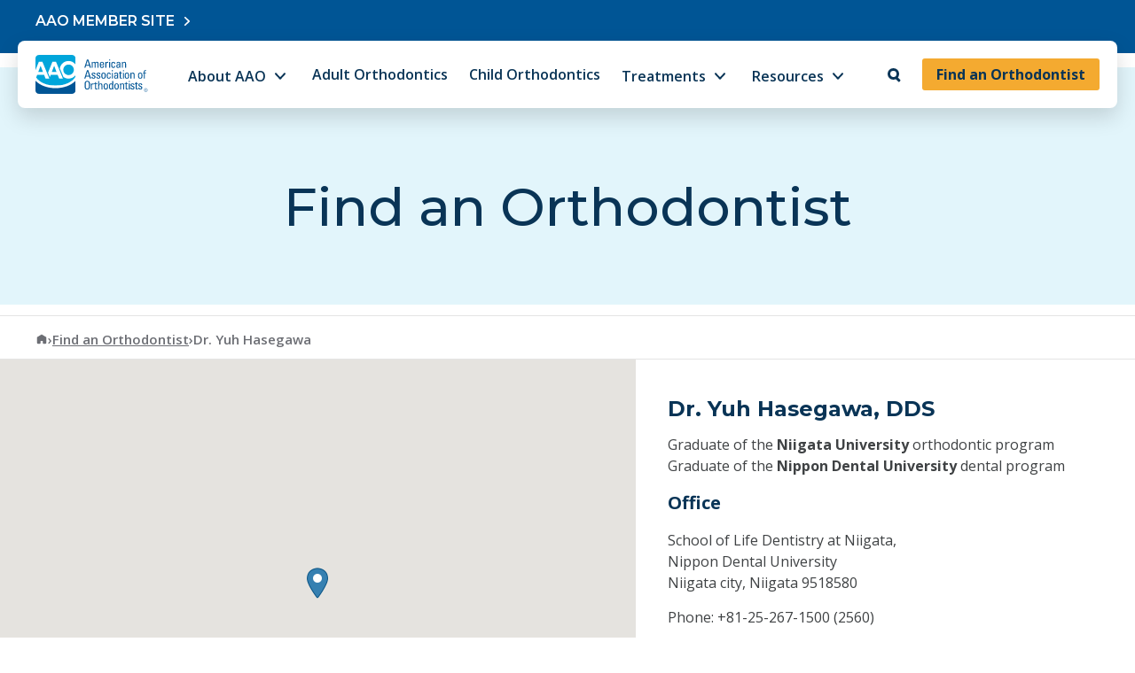

--- FILE ---
content_type: text/html; charset=UTF-8
request_url: https://aaoinfo.org/locator/dr-yuh-hasegawa/
body_size: 19921
content:
<!doctype html>
<html lang="en-US">
  <head>
    <meta charset="utf-8">
<script>
var gform;gform||(document.addEventListener("gform_main_scripts_loaded",function(){gform.scriptsLoaded=!0}),document.addEventListener("gform/theme/scripts_loaded",function(){gform.themeScriptsLoaded=!0}),window.addEventListener("DOMContentLoaded",function(){gform.domLoaded=!0}),gform={domLoaded:!1,scriptsLoaded:!1,themeScriptsLoaded:!1,isFormEditor:()=>"function"==typeof InitializeEditor,callIfLoaded:function(o){return!(!gform.domLoaded||!gform.scriptsLoaded||!gform.themeScriptsLoaded&&!gform.isFormEditor()||(gform.isFormEditor()&&console.warn("The use of gform.initializeOnLoaded() is deprecated in the form editor context and will be removed in Gravity Forms 3.1."),o(),0))},initializeOnLoaded:function(o){gform.callIfLoaded(o)||(document.addEventListener("gform_main_scripts_loaded",()=>{gform.scriptsLoaded=!0,gform.callIfLoaded(o)}),document.addEventListener("gform/theme/scripts_loaded",()=>{gform.themeScriptsLoaded=!0,gform.callIfLoaded(o)}),window.addEventListener("DOMContentLoaded",()=>{gform.domLoaded=!0,gform.callIfLoaded(o)}))},hooks:{action:{},filter:{}},addAction:function(o,r,e,t){gform.addHook("action",o,r,e,t)},addFilter:function(o,r,e,t){gform.addHook("filter",o,r,e,t)},doAction:function(o){gform.doHook("action",o,arguments)},applyFilters:function(o){return gform.doHook("filter",o,arguments)},removeAction:function(o,r){gform.removeHook("action",o,r)},removeFilter:function(o,r,e){gform.removeHook("filter",o,r,e)},addHook:function(o,r,e,t,n){null==gform.hooks[o][r]&&(gform.hooks[o][r]=[]);var d=gform.hooks[o][r];null==n&&(n=r+"_"+d.length),gform.hooks[o][r].push({tag:n,callable:e,priority:t=null==t?10:t})},doHook:function(r,o,e){var t;if(e=Array.prototype.slice.call(e,1),null!=gform.hooks[r][o]&&((o=gform.hooks[r][o]).sort(function(o,r){return o.priority-r.priority}),o.forEach(function(o){"function"!=typeof(t=o.callable)&&(t=window[t]),"action"==r?t.apply(null,e):e[0]=t.apply(null,e)})),"filter"==r)return e[0]},removeHook:function(o,r,t,n){var e;null!=gform.hooks[o][r]&&(e=(e=gform.hooks[o][r]).filter(function(o,r,e){return!!(null!=n&&n!=o.tag||null!=t&&t!=o.priority)}),gform.hooks[o][r]=e)}});
</script>

    <meta name="viewport" content="width=device-width, initial-scale=1">
    <!-- Google Tag Manager -->
    <script>(function(w,d,s,l,i){w[l]=w[l]||[];w[l].push({'gtm.start':
    new Date().getTime(),event:'gtm.js'});var f=d.getElementsByTagName(s)[0],
    j=d.createElement(s),dl=l!='dataLayer'?'&l='+l:'';j.async=true;j.src=
    'https://www.googletagmanager.com/gtm.js?id='+i+dl;f.parentNode.insertBefore(j,f);
    })(window,document,'script','dataLayer','GTM-K47RX4L');</script>
    <!-- End Google Tag Manager -->
    <meta name='robots' content='index, follow, max-image-preview:large, max-snippet:-1, max-video-preview:-1' />
	<style>img:is([sizes="auto" i], [sizes^="auto," i]) { contain-intrinsic-size: 3000px 1500px }</style>
	
	<!-- This site is optimized with the Yoast SEO Premium plugin v26.7 (Yoast SEO v26.7) - https://yoast.com/wordpress/plugins/seo/ -->
	<title>Orthodontist in Niigata city - Dr. Yuh Hasegawa | American Association of Orthodontists</title>
	<meta name="description" content="Orthodontics are life-changing. Request an appointment with Dr. Yuh Hasegawa today. Find your AAO orthodontist in Niigata city." />
	<link rel="canonical" href="https://aaoinfo.org/locator/dr-yuh-hasegawa/" />
	<meta property="og:locale" content="en_US" />
	<meta property="og:type" content="article" />
	<meta property="og:title" content="Dr. Yuh Hasegawa" />
	<meta property="og:description" content="Dr. Yuh Hasegawa. A custom smile created just for you by an AAO orthodontist." />
	<meta property="og:url" content="https://aaoinfo.org/locator/dr-yuh-hasegawa/" />
	<meta property="og:site_name" content="American Association of Orthodontists" />
	<meta property="article:publisher" content="http://www.facebook.com/pages/MyLifeMySmile/300838933301442?sk=wall" />
	<meta property="article:modified_time" content="2025-12-11T13:11:18+00:00" />
	<meta name="twitter:card" content="summary_large_image" />
	<meta name="twitter:site" content="@AAOrtho" />
	<script type="application/ld+json" class="yoast-schema-graph">{"@context":"https://schema.org","@graph":[{"@type":"WebPage","@id":"https://aaoinfo.org/locator/dr-yuh-hasegawa/","url":"https://aaoinfo.org/locator/dr-yuh-hasegawa/","name":"Orthodontist in Niigata city - Dr. Yuh Hasegawa | American Association of Orthodontists","isPartOf":{"@id":"https://aaoinfo.org/#website"},"datePublished":"2023-03-27T18:02:01+00:00","dateModified":"2025-12-11T13:11:18+00:00","description":"Orthodontics are life-changing. Request an appointment with Dr. Yuh Hasegawa today. Find your AAO orthodontist in Niigata city.","breadcrumb":{"@id":"https://aaoinfo.org/locator/dr-yuh-hasegawa/#breadcrumb"},"inLanguage":"en-US","potentialAction":[{"@type":"ReadAction","target":["https://aaoinfo.org/locator/dr-yuh-hasegawa/"]}]},{"@type":"BreadcrumbList","@id":"https://aaoinfo.org/locator/dr-yuh-hasegawa/#breadcrumb","itemListElement":[{"@type":"ListItem","position":1,"name":"Home","item":"https://aaoinfo.org/"},{"@type":"ListItem","position":2,"name":"Dr. Yuh Hasegawa"}]},{"@type":"WebSite","@id":"https://aaoinfo.org/#website","url":"https://aaoinfo.org/","name":"American Association of Orthodontists","description":"American Association of Orthodontists","publisher":{"@id":"https://aaoinfo.org/#organization"},"potentialAction":[{"@type":"SearchAction","target":{"@type":"EntryPoint","urlTemplate":"https://aaoinfo.org/?s={search_term_string}"},"query-input":{"@type":"PropertyValueSpecification","valueRequired":true,"valueName":"search_term_string"}}],"inLanguage":"en-US"},{"@type":"Organization","@id":"https://aaoinfo.org/#organization","name":"American Association of Orthodontists","url":"https://aaoinfo.org/","logo":{"@type":"ImageObject","inLanguage":"en-US","@id":"https://aaoinfo.org/#/schema/logo/image/","url":"https://aaoinfo.org/wp-content/uploads/2018/06/AAO-logo-M-c-e-210w.png","contentUrl":"https://aaoinfo.org/wp-content/uploads/2018/06/AAO-logo-M-c-e-210w.png","width":210,"height":73,"caption":"American Association of Orthodontists"},"image":{"@id":"https://aaoinfo.org/#/schema/logo/image/"},"sameAs":["http://www.facebook.com/pages/MyLifeMySmile/300838933301442?sk=wall","https://x.com/AAOrtho","https://vimeo.com/aaoinfo","https://www.instagram.com/aao.info/"]}]}</script>
	<!-- / Yoast SEO Premium plugin. -->


<script>
window._wpemojiSettings = {"baseUrl":"https:\/\/s.w.org\/images\/core\/emoji\/16.0.1\/72x72\/","ext":".png","svgUrl":"https:\/\/s.w.org\/images\/core\/emoji\/16.0.1\/svg\/","svgExt":".svg","source":{"concatemoji":"https:\/\/aaoinfo.org\/wp-includes\/js\/wp-emoji-release.min.js?ver=6.8.3"}};
/*! This file is auto-generated */
!function(s,n){var o,i,e;function c(e){try{var t={supportTests:e,timestamp:(new Date).valueOf()};sessionStorage.setItem(o,JSON.stringify(t))}catch(e){}}function p(e,t,n){e.clearRect(0,0,e.canvas.width,e.canvas.height),e.fillText(t,0,0);var t=new Uint32Array(e.getImageData(0,0,e.canvas.width,e.canvas.height).data),a=(e.clearRect(0,0,e.canvas.width,e.canvas.height),e.fillText(n,0,0),new Uint32Array(e.getImageData(0,0,e.canvas.width,e.canvas.height).data));return t.every(function(e,t){return e===a[t]})}function u(e,t){e.clearRect(0,0,e.canvas.width,e.canvas.height),e.fillText(t,0,0);for(var n=e.getImageData(16,16,1,1),a=0;a<n.data.length;a++)if(0!==n.data[a])return!1;return!0}function f(e,t,n,a){switch(t){case"flag":return n(e,"\ud83c\udff3\ufe0f\u200d\u26a7\ufe0f","\ud83c\udff3\ufe0f\u200b\u26a7\ufe0f")?!1:!n(e,"\ud83c\udde8\ud83c\uddf6","\ud83c\udde8\u200b\ud83c\uddf6")&&!n(e,"\ud83c\udff4\udb40\udc67\udb40\udc62\udb40\udc65\udb40\udc6e\udb40\udc67\udb40\udc7f","\ud83c\udff4\u200b\udb40\udc67\u200b\udb40\udc62\u200b\udb40\udc65\u200b\udb40\udc6e\u200b\udb40\udc67\u200b\udb40\udc7f");case"emoji":return!a(e,"\ud83e\udedf")}return!1}function g(e,t,n,a){var r="undefined"!=typeof WorkerGlobalScope&&self instanceof WorkerGlobalScope?new OffscreenCanvas(300,150):s.createElement("canvas"),o=r.getContext("2d",{willReadFrequently:!0}),i=(o.textBaseline="top",o.font="600 32px Arial",{});return e.forEach(function(e){i[e]=t(o,e,n,a)}),i}function t(e){var t=s.createElement("script");t.src=e,t.defer=!0,s.head.appendChild(t)}"undefined"!=typeof Promise&&(o="wpEmojiSettingsSupports",i=["flag","emoji"],n.supports={everything:!0,everythingExceptFlag:!0},e=new Promise(function(e){s.addEventListener("DOMContentLoaded",e,{once:!0})}),new Promise(function(t){var n=function(){try{var e=JSON.parse(sessionStorage.getItem(o));if("object"==typeof e&&"number"==typeof e.timestamp&&(new Date).valueOf()<e.timestamp+604800&&"object"==typeof e.supportTests)return e.supportTests}catch(e){}return null}();if(!n){if("undefined"!=typeof Worker&&"undefined"!=typeof OffscreenCanvas&&"undefined"!=typeof URL&&URL.createObjectURL&&"undefined"!=typeof Blob)try{var e="postMessage("+g.toString()+"("+[JSON.stringify(i),f.toString(),p.toString(),u.toString()].join(",")+"));",a=new Blob([e],{type:"text/javascript"}),r=new Worker(URL.createObjectURL(a),{name:"wpTestEmojiSupports"});return void(r.onmessage=function(e){c(n=e.data),r.terminate(),t(n)})}catch(e){}c(n=g(i,f,p,u))}t(n)}).then(function(e){for(var t in e)n.supports[t]=e[t],n.supports.everything=n.supports.everything&&n.supports[t],"flag"!==t&&(n.supports.everythingExceptFlag=n.supports.everythingExceptFlag&&n.supports[t]);n.supports.everythingExceptFlag=n.supports.everythingExceptFlag&&!n.supports.flag,n.DOMReady=!1,n.readyCallback=function(){n.DOMReady=!0}}).then(function(){return e}).then(function(){var e;n.supports.everything||(n.readyCallback(),(e=n.source||{}).concatemoji?t(e.concatemoji):e.wpemoji&&e.twemoji&&(t(e.twemoji),t(e.wpemoji)))}))}((window,document),window._wpemojiSettings);
</script>
<style id='wp-emoji-styles-inline-css'>

	img.wp-smiley, img.emoji {
		display: inline !important;
		border: none !important;
		box-shadow: none !important;
		height: 1em !important;
		width: 1em !important;
		margin: 0 0.07em !important;
		vertical-align: -0.1em !important;
		background: none !important;
		padding: 0 !important;
	}
</style>
<link rel='stylesheet' id='wp-block-library-css' href='https://aaoinfo.org/wp-includes/css/dist/block-library/style.min.css?ver=6.8.3' media='all' />
<style id='safe-svg-svg-icon-style-inline-css'>
.safe-svg-cover{text-align:center}.safe-svg-cover .safe-svg-inside{display:inline-block;max-width:100%}.safe-svg-cover svg{fill:currentColor;height:100%;max-height:100%;max-width:100%;width:100%}

</style>
<link rel='stylesheet' id='editorskit-frontend-css' href='https://aaoinfo.org/wp-content/plugins/block-options/build/style.build.css?ver=new' media='all' />
<style id='enable-linked-groups-block-styles-inline-css'>
.wp-block-group.is-linked{position:relative}.wp-block-group.is-linked:not(.block-editor-block-list__block)>:nth-child(2){margin-block-start:0}.wp-block-group.is-linked a.wp-block-group__link{bottom:0;height:100%;left:0;position:absolute;text-decoration:none!important;width:100%;z-index:3}.wp-block-group.is-linked .wp-block-button,.wp-block-group.is-linked a{position:relative;z-index:4}

</style>
<style id='global-styles-inline-css'>
:root{--wp--preset--aspect-ratio--square: 1;--wp--preset--aspect-ratio--4-3: 4/3;--wp--preset--aspect-ratio--3-4: 3/4;--wp--preset--aspect-ratio--3-2: 3/2;--wp--preset--aspect-ratio--2-3: 2/3;--wp--preset--aspect-ratio--16-9: 16/9;--wp--preset--aspect-ratio--9-16: 9/16;--wp--preset--color--black: #000000;--wp--preset--color--cyan-bluish-gray: #abb8c3;--wp--preset--color--white: #ffffff;--wp--preset--color--pale-pink: #f78da7;--wp--preset--color--vivid-red: #cf2e2e;--wp--preset--color--luminous-vivid-orange: #ff6900;--wp--preset--color--luminous-vivid-amber: #fcb900;--wp--preset--color--light-green-cyan: #7bdcb5;--wp--preset--color--vivid-green-cyan: #00d084;--wp--preset--color--pale-cyan-blue: #8ed1fc;--wp--preset--color--vivid-cyan-blue: #0693e3;--wp--preset--color--vivid-purple: #9b51e0;--wp--preset--color--primary: #093456;--wp--preset--color--secondary: #005595;--wp--preset--color--yellow: #F4AA30;--wp--preset--color--aqua: #E2F5FB;--wp--preset--color--blue-1: #093456;--wp--preset--color--blue-2: #005595;--wp--preset--color--blue-3: #00A6DB;--wp--preset--color--blue-4: #EDF4F9;--wp--preset--color--grey-1: #3F4244;--wp--preset--color--grey-2: #6C6E74;--wp--preset--color--grey-3: #BABBBE;--wp--preset--color--grey-4: #E4E4E4;--wp--preset--gradient--vivid-cyan-blue-to-vivid-purple: linear-gradient(135deg,rgba(6,147,227,1) 0%,rgb(155,81,224) 100%);--wp--preset--gradient--light-green-cyan-to-vivid-green-cyan: linear-gradient(135deg,rgb(122,220,180) 0%,rgb(0,208,130) 100%);--wp--preset--gradient--luminous-vivid-amber-to-luminous-vivid-orange: linear-gradient(135deg,rgba(252,185,0,1) 0%,rgba(255,105,0,1) 100%);--wp--preset--gradient--luminous-vivid-orange-to-vivid-red: linear-gradient(135deg,rgba(255,105,0,1) 0%,rgb(207,46,46) 100%);--wp--preset--gradient--very-light-gray-to-cyan-bluish-gray: linear-gradient(135deg,rgb(238,238,238) 0%,rgb(169,184,195) 100%);--wp--preset--gradient--cool-to-warm-spectrum: linear-gradient(135deg,rgb(74,234,220) 0%,rgb(151,120,209) 20%,rgb(207,42,186) 40%,rgb(238,44,130) 60%,rgb(251,105,98) 80%,rgb(254,248,76) 100%);--wp--preset--gradient--blush-light-purple: linear-gradient(135deg,rgb(255,206,236) 0%,rgb(152,150,240) 100%);--wp--preset--gradient--blush-bordeaux: linear-gradient(135deg,rgb(254,205,165) 0%,rgb(254,45,45) 50%,rgb(107,0,62) 100%);--wp--preset--gradient--luminous-dusk: linear-gradient(135deg,rgb(255,203,112) 0%,rgb(199,81,192) 50%,rgb(65,88,208) 100%);--wp--preset--gradient--pale-ocean: linear-gradient(135deg,rgb(255,245,203) 0%,rgb(182,227,212) 50%,rgb(51,167,181) 100%);--wp--preset--gradient--electric-grass: linear-gradient(135deg,rgb(202,248,128) 0%,rgb(113,206,126) 100%);--wp--preset--gradient--midnight: linear-gradient(135deg,rgb(2,3,129) 0%,rgb(40,116,252) 100%);--wp--preset--font-size--small: 13px;--wp--preset--font-size--medium: 20px;--wp--preset--font-size--large: 36px;--wp--preset--font-size--x-large: 42px;--wp--preset--spacing--20: 0.44rem;--wp--preset--spacing--30: 0.67rem;--wp--preset--spacing--40: 1rem;--wp--preset--spacing--50: 1.5rem;--wp--preset--spacing--60: 2.25rem;--wp--preset--spacing--70: 3.38rem;--wp--preset--spacing--80: 5.06rem;--wp--preset--shadow--natural: 6px 6px 9px rgba(0, 0, 0, 0.2);--wp--preset--shadow--deep: 12px 12px 50px rgba(0, 0, 0, 0.4);--wp--preset--shadow--sharp: 6px 6px 0px rgba(0, 0, 0, 0.2);--wp--preset--shadow--outlined: 6px 6px 0px -3px rgba(255, 255, 255, 1), 6px 6px rgba(0, 0, 0, 1);--wp--preset--shadow--crisp: 6px 6px 0px rgba(0, 0, 0, 1);}p{--wp--preset--color--blue-1: #093456;--wp--preset--color--blue-2: #005595;--wp--preset--color--white: #ffffff;--wp--preset--color--grey-1: #3F4244;}.wp-block-heading{--wp--preset--color--blue-1: #093456;--wp--preset--color--blue-2: #005595;--wp--preset--color--grey-1: #3F4244;--wp--preset--color--grey-2: #6C6E74;--wp--preset--color--white: #ffffff;}:root { --wp--style--global--content-size: 1200px;--wp--style--global--wide-size: 1440px; }:where(body) { margin: 0; }.wp-site-blocks > .alignleft { float: left; margin-right: 2em; }.wp-site-blocks > .alignright { float: right; margin-left: 2em; }.wp-site-blocks > .aligncenter { justify-content: center; margin-left: auto; margin-right: auto; }:where(.wp-site-blocks) > * { margin-block-start: 24px; margin-block-end: 0; }:where(.wp-site-blocks) > :first-child { margin-block-start: 0; }:where(.wp-site-blocks) > :last-child { margin-block-end: 0; }:root { --wp--style--block-gap: 24px; }:root :where(.is-layout-flow) > :first-child{margin-block-start: 0;}:root :where(.is-layout-flow) > :last-child{margin-block-end: 0;}:root :where(.is-layout-flow) > *{margin-block-start: 24px;margin-block-end: 0;}:root :where(.is-layout-constrained) > :first-child{margin-block-start: 0;}:root :where(.is-layout-constrained) > :last-child{margin-block-end: 0;}:root :where(.is-layout-constrained) > *{margin-block-start: 24px;margin-block-end: 0;}:root :where(.is-layout-flex){gap: 24px;}:root :where(.is-layout-grid){gap: 24px;}.is-layout-flow > .alignleft{float: left;margin-inline-start: 0;margin-inline-end: 2em;}.is-layout-flow > .alignright{float: right;margin-inline-start: 2em;margin-inline-end: 0;}.is-layout-flow > .aligncenter{margin-left: auto !important;margin-right: auto !important;}.is-layout-constrained > .alignleft{float: left;margin-inline-start: 0;margin-inline-end: 2em;}.is-layout-constrained > .alignright{float: right;margin-inline-start: 2em;margin-inline-end: 0;}.is-layout-constrained > .aligncenter{margin-left: auto !important;margin-right: auto !important;}.is-layout-constrained > :where(:not(.alignleft):not(.alignright):not(.alignfull)){max-width: var(--wp--style--global--content-size);margin-left: auto !important;margin-right: auto !important;}.is-layout-constrained > .alignwide{max-width: var(--wp--style--global--wide-size);}body .is-layout-flex{display: flex;}.is-layout-flex{flex-wrap: wrap;align-items: center;}.is-layout-flex > :is(*, div){margin: 0;}body .is-layout-grid{display: grid;}.is-layout-grid > :is(*, div){margin: 0;}body{padding-top: 0px;padding-right: 0px;padding-bottom: 0px;padding-left: 0px;}a:where(:not(.wp-element-button)){text-decoration: underline;}:root :where(.wp-element-button, .wp-block-button__link){background-color: #32373c;border-width: 0;color: #fff;font-family: inherit;font-size: inherit;line-height: inherit;padding: calc(0.667em + 2px) calc(1.333em + 2px);text-decoration: none;}.has-black-color{color: var(--wp--preset--color--black) !important;}.has-cyan-bluish-gray-color{color: var(--wp--preset--color--cyan-bluish-gray) !important;}.has-white-color{color: var(--wp--preset--color--white) !important;}.has-pale-pink-color{color: var(--wp--preset--color--pale-pink) !important;}.has-vivid-red-color{color: var(--wp--preset--color--vivid-red) !important;}.has-luminous-vivid-orange-color{color: var(--wp--preset--color--luminous-vivid-orange) !important;}.has-luminous-vivid-amber-color{color: var(--wp--preset--color--luminous-vivid-amber) !important;}.has-light-green-cyan-color{color: var(--wp--preset--color--light-green-cyan) !important;}.has-vivid-green-cyan-color{color: var(--wp--preset--color--vivid-green-cyan) !important;}.has-pale-cyan-blue-color{color: var(--wp--preset--color--pale-cyan-blue) !important;}.has-vivid-cyan-blue-color{color: var(--wp--preset--color--vivid-cyan-blue) !important;}.has-vivid-purple-color{color: var(--wp--preset--color--vivid-purple) !important;}.has-primary-color{color: var(--wp--preset--color--primary) !important;}.has-secondary-color{color: var(--wp--preset--color--secondary) !important;}.has-yellow-color{color: var(--wp--preset--color--yellow) !important;}.has-aqua-color{color: var(--wp--preset--color--aqua) !important;}.has-blue-1-color{color: var(--wp--preset--color--blue-1) !important;}.has-blue-2-color{color: var(--wp--preset--color--blue-2) !important;}.has-blue-3-color{color: var(--wp--preset--color--blue-3) !important;}.has-blue-4-color{color: var(--wp--preset--color--blue-4) !important;}.has-grey-1-color{color: var(--wp--preset--color--grey-1) !important;}.has-grey-2-color{color: var(--wp--preset--color--grey-2) !important;}.has-grey-3-color{color: var(--wp--preset--color--grey-3) !important;}.has-grey-4-color{color: var(--wp--preset--color--grey-4) !important;}.has-black-background-color{background-color: var(--wp--preset--color--black) !important;}.has-cyan-bluish-gray-background-color{background-color: var(--wp--preset--color--cyan-bluish-gray) !important;}.has-white-background-color{background-color: var(--wp--preset--color--white) !important;}.has-pale-pink-background-color{background-color: var(--wp--preset--color--pale-pink) !important;}.has-vivid-red-background-color{background-color: var(--wp--preset--color--vivid-red) !important;}.has-luminous-vivid-orange-background-color{background-color: var(--wp--preset--color--luminous-vivid-orange) !important;}.has-luminous-vivid-amber-background-color{background-color: var(--wp--preset--color--luminous-vivid-amber) !important;}.has-light-green-cyan-background-color{background-color: var(--wp--preset--color--light-green-cyan) !important;}.has-vivid-green-cyan-background-color{background-color: var(--wp--preset--color--vivid-green-cyan) !important;}.has-pale-cyan-blue-background-color{background-color: var(--wp--preset--color--pale-cyan-blue) !important;}.has-vivid-cyan-blue-background-color{background-color: var(--wp--preset--color--vivid-cyan-blue) !important;}.has-vivid-purple-background-color{background-color: var(--wp--preset--color--vivid-purple) !important;}.has-primary-background-color{background-color: var(--wp--preset--color--primary) !important;}.has-secondary-background-color{background-color: var(--wp--preset--color--secondary) !important;}.has-yellow-background-color{background-color: var(--wp--preset--color--yellow) !important;}.has-aqua-background-color{background-color: var(--wp--preset--color--aqua) !important;}.has-blue-1-background-color{background-color: var(--wp--preset--color--blue-1) !important;}.has-blue-2-background-color{background-color: var(--wp--preset--color--blue-2) !important;}.has-blue-3-background-color{background-color: var(--wp--preset--color--blue-3) !important;}.has-blue-4-background-color{background-color: var(--wp--preset--color--blue-4) !important;}.has-grey-1-background-color{background-color: var(--wp--preset--color--grey-1) !important;}.has-grey-2-background-color{background-color: var(--wp--preset--color--grey-2) !important;}.has-grey-3-background-color{background-color: var(--wp--preset--color--grey-3) !important;}.has-grey-4-background-color{background-color: var(--wp--preset--color--grey-4) !important;}.has-black-border-color{border-color: var(--wp--preset--color--black) !important;}.has-cyan-bluish-gray-border-color{border-color: var(--wp--preset--color--cyan-bluish-gray) !important;}.has-white-border-color{border-color: var(--wp--preset--color--white) !important;}.has-pale-pink-border-color{border-color: var(--wp--preset--color--pale-pink) !important;}.has-vivid-red-border-color{border-color: var(--wp--preset--color--vivid-red) !important;}.has-luminous-vivid-orange-border-color{border-color: var(--wp--preset--color--luminous-vivid-orange) !important;}.has-luminous-vivid-amber-border-color{border-color: var(--wp--preset--color--luminous-vivid-amber) !important;}.has-light-green-cyan-border-color{border-color: var(--wp--preset--color--light-green-cyan) !important;}.has-vivid-green-cyan-border-color{border-color: var(--wp--preset--color--vivid-green-cyan) !important;}.has-pale-cyan-blue-border-color{border-color: var(--wp--preset--color--pale-cyan-blue) !important;}.has-vivid-cyan-blue-border-color{border-color: var(--wp--preset--color--vivid-cyan-blue) !important;}.has-vivid-purple-border-color{border-color: var(--wp--preset--color--vivid-purple) !important;}.has-primary-border-color{border-color: var(--wp--preset--color--primary) !important;}.has-secondary-border-color{border-color: var(--wp--preset--color--secondary) !important;}.has-yellow-border-color{border-color: var(--wp--preset--color--yellow) !important;}.has-aqua-border-color{border-color: var(--wp--preset--color--aqua) !important;}.has-blue-1-border-color{border-color: var(--wp--preset--color--blue-1) !important;}.has-blue-2-border-color{border-color: var(--wp--preset--color--blue-2) !important;}.has-blue-3-border-color{border-color: var(--wp--preset--color--blue-3) !important;}.has-blue-4-border-color{border-color: var(--wp--preset--color--blue-4) !important;}.has-grey-1-border-color{border-color: var(--wp--preset--color--grey-1) !important;}.has-grey-2-border-color{border-color: var(--wp--preset--color--grey-2) !important;}.has-grey-3-border-color{border-color: var(--wp--preset--color--grey-3) !important;}.has-grey-4-border-color{border-color: var(--wp--preset--color--grey-4) !important;}.has-vivid-cyan-blue-to-vivid-purple-gradient-background{background: var(--wp--preset--gradient--vivid-cyan-blue-to-vivid-purple) !important;}.has-light-green-cyan-to-vivid-green-cyan-gradient-background{background: var(--wp--preset--gradient--light-green-cyan-to-vivid-green-cyan) !important;}.has-luminous-vivid-amber-to-luminous-vivid-orange-gradient-background{background: var(--wp--preset--gradient--luminous-vivid-amber-to-luminous-vivid-orange) !important;}.has-luminous-vivid-orange-to-vivid-red-gradient-background{background: var(--wp--preset--gradient--luminous-vivid-orange-to-vivid-red) !important;}.has-very-light-gray-to-cyan-bluish-gray-gradient-background{background: var(--wp--preset--gradient--very-light-gray-to-cyan-bluish-gray) !important;}.has-cool-to-warm-spectrum-gradient-background{background: var(--wp--preset--gradient--cool-to-warm-spectrum) !important;}.has-blush-light-purple-gradient-background{background: var(--wp--preset--gradient--blush-light-purple) !important;}.has-blush-bordeaux-gradient-background{background: var(--wp--preset--gradient--blush-bordeaux) !important;}.has-luminous-dusk-gradient-background{background: var(--wp--preset--gradient--luminous-dusk) !important;}.has-pale-ocean-gradient-background{background: var(--wp--preset--gradient--pale-ocean) !important;}.has-electric-grass-gradient-background{background: var(--wp--preset--gradient--electric-grass) !important;}.has-midnight-gradient-background{background: var(--wp--preset--gradient--midnight) !important;}.has-small-font-size{font-size: var(--wp--preset--font-size--small) !important;}.has-medium-font-size{font-size: var(--wp--preset--font-size--medium) !important;}.has-large-font-size{font-size: var(--wp--preset--font-size--large) !important;}.has-x-large-font-size{font-size: var(--wp--preset--font-size--x-large) !important;}p.has-blue-1-color{color: var(--wp--preset--color--blue-1) !important;}p.has-blue-2-color{color: var(--wp--preset--color--blue-2) !important;}p.has-white-color{color: var(--wp--preset--color--white) !important;}p.has-grey-1-color{color: var(--wp--preset--color--grey-1) !important;}p.has-blue-1-background-color{background-color: var(--wp--preset--color--blue-1) !important;}p.has-blue-2-background-color{background-color: var(--wp--preset--color--blue-2) !important;}p.has-white-background-color{background-color: var(--wp--preset--color--white) !important;}p.has-grey-1-background-color{background-color: var(--wp--preset--color--grey-1) !important;}p.has-blue-1-border-color{border-color: var(--wp--preset--color--blue-1) !important;}p.has-blue-2-border-color{border-color: var(--wp--preset--color--blue-2) !important;}p.has-white-border-color{border-color: var(--wp--preset--color--white) !important;}p.has-grey-1-border-color{border-color: var(--wp--preset--color--grey-1) !important;}.wp-block-heading.has-blue-1-color{color: var(--wp--preset--color--blue-1) !important;}.wp-block-heading.has-blue-2-color{color: var(--wp--preset--color--blue-2) !important;}.wp-block-heading.has-grey-1-color{color: var(--wp--preset--color--grey-1) !important;}.wp-block-heading.has-grey-2-color{color: var(--wp--preset--color--grey-2) !important;}.wp-block-heading.has-white-color{color: var(--wp--preset--color--white) !important;}.wp-block-heading.has-blue-1-background-color{background-color: var(--wp--preset--color--blue-1) !important;}.wp-block-heading.has-blue-2-background-color{background-color: var(--wp--preset--color--blue-2) !important;}.wp-block-heading.has-grey-1-background-color{background-color: var(--wp--preset--color--grey-1) !important;}.wp-block-heading.has-grey-2-background-color{background-color: var(--wp--preset--color--grey-2) !important;}.wp-block-heading.has-white-background-color{background-color: var(--wp--preset--color--white) !important;}.wp-block-heading.has-blue-1-border-color{border-color: var(--wp--preset--color--blue-1) !important;}.wp-block-heading.has-blue-2-border-color{border-color: var(--wp--preset--color--blue-2) !important;}.wp-block-heading.has-grey-1-border-color{border-color: var(--wp--preset--color--grey-1) !important;}.wp-block-heading.has-grey-2-border-color{border-color: var(--wp--preset--color--grey-2) !important;}.wp-block-heading.has-white-border-color{border-color: var(--wp--preset--color--white) !important;}
:root :where(.wp-block-pullquote){font-size: 1.5em;line-height: 1.6;}
</style>
<link rel='stylesheet' id='tmnt-styles-css' href='https://aaoinfo.org/wp-content/plugins/aao_quiz/aao-tmnt.css?ver=1.0.0' media='all' />
<link rel='stylesheet' id='pb-accordion-blocks-style-css' href='https://aaoinfo.org/wp-content/plugins/accordion-blocks/build/index.css?ver=1.5.0' media='all' />
<link rel='stylesheet' id='dashicons-css' href='https://aaoinfo.org/wp-includes/css/dashicons.min.css?ver=6.8.3' media='all' />
<link rel='stylesheet' id='wpsl-styles-css' href='https://aaoinfo.org/wp-content/plugins/wp-store-locator/css/styles.min.css?ver=2.2.261' media='all' />
<link rel='stylesheet' id='searchwp-forms-css' href='https://aaoinfo.org/wp-content/plugins/searchwp/assets/css/frontend/search-forms.min.css?ver=4.5.6' media='all' />
<link rel='stylesheet' id='app/0-css' href='https://aaoinfo.org/wp-content/themes/reignite/public/css/app.d7c10a.css' media='all' />
<script src="https://aaoinfo.org/wp-includes/js/jquery/jquery.min.js?ver=3.7.1" id="jquery-core-js"></script>
<script src="https://aaoinfo.org/wp-includes/js/jquery/jquery-migrate.min.js?ver=3.4.1" id="jquery-migrate-js"></script>
<script src="https://aaoinfo.org/wp-content/plugins/aao_quiz/aao-tmnt.js?ver=6.8.3" id="tmnt-js-js"></script>
<link rel="https://api.w.org/" href="https://aaoinfo.org/wp-json/" /><link rel="alternate" title="JSON" type="application/json" href="https://aaoinfo.org/wp-json/wp/v2/wpsl_stores/6272" /><link rel="EditURI" type="application/rsd+xml" title="RSD" href="https://aaoinfo.org/xmlrpc.php?rsd" />
<link rel='shortlink' href='https://aaoinfo.org/?p=6272' />
<link rel="alternate" title="oEmbed (JSON)" type="application/json+oembed" href="https://aaoinfo.org/wp-json/oembed/1.0/embed?url=https%3A%2F%2Faaoinfo.org%2Flocator%2Fdr-yuh-hasegawa%2F" />
<link rel="alternate" title="oEmbed (XML)" type="text/xml+oembed" href="https://aaoinfo.org/wp-json/oembed/1.0/embed?url=https%3A%2F%2Faaoinfo.org%2Flocator%2Fdr-yuh-hasegawa%2F&#038;format=xml" />
		<script type="text/javascript">
				(function(c,l,a,r,i,t,y){
					c[a]=c[a]||function(){(c[a].q=c[a].q||[]).push(arguments)};t=l.createElement(r);t.async=1;
					t.src="https://www.clarity.ms/tag/"+i+"?ref=wordpress";y=l.getElementsByTagName(r)[0];y.parentNode.insertBefore(t,y);
				})(window, document, "clarity", "script", "oxjxutwkb8");
		</script>
		<!-- Schema optimized by Schema Pro --><script type="application/ld+json">{"@context":"https://schema.org","@type":"MedicalBusiness","name":"Dr. Yuh Hasegawa","image":{"@type":"ImageObject","url":"https://aaoinfo.org/wp-content/uploads/2022/10/aao-logo.svg","width":291,"height":100},"telephone":"+81-25-267-1500 (2560)","url":"wpsl_url","address":{"@type":"PostalAddress","streetAddress":"School of Life Dentistry at Niigata,","addressLocality":"Niigata city","postalCode":"9518580","addressRegion":"Niigata","addressCountry":"JAPAN"},"priceRange":null,"openingHoursSpecification":[{"@type":"OpeningHoursSpecification","dayOfWeek":[""],"opens":"","closes":""}],"geo":{"@type":"GeoCoordinates","latitude":"37.911362","longitude":"139.010767"}}</script><!-- / Schema optimized by Schema Pro --><style type="text/css">.broken_link, a.broken_link {
	text-decoration: line-through;
}</style>			<style id="wpsp-style-frontend"></style>
			<link rel="icon" href="https://aaoinfo.org/wp-content/uploads/2024/10/cropped-cropped-favicon-32x32.png" sizes="32x32" />
<link rel="icon" href="https://aaoinfo.org/wp-content/uploads/2024/10/cropped-cropped-favicon-192x192.png" sizes="192x192" />
<link rel="apple-touch-icon" href="https://aaoinfo.org/wp-content/uploads/2024/10/cropped-cropped-favicon-180x180.png" />
<meta name="msapplication-TileImage" content="https://aaoinfo.org/wp-content/uploads/2024/10/cropped-cropped-favicon-270x270.png" />
		<style id="wp-custom-css">
			.page-id-3719 .stats .icon {display:none;}

.page-id-3719 .stat-card-header__heading {font-size:50px;}

.page-id-4519 h1{
	font-size: 2.125rem !important;
}

.page-id-4519 h2{
	font-size: 1.875rem !important;
}

/* link on Orthodontic surgery page icon cards block */
.page-id-4508 .icon-cards .icon-card-header__intro a {
	color: white;
} 

/* X.com (Twitter) icon – match size/position with other social icons */
.social-media a.icon-twitter {
  display: inline-flex !important;
  align-items: center;
  justify-content: center;
  width: 24px;
  height: 24px;
  line-height: 0;
  color: inherit;
}

/* X glyph sized and aligned for visual balance */
.social-media a.icon-twitter::after {
  content: "";
  display: block;
  width: 17px;
  height: 17px;
  background-color: currentColor;
  -webkit-mask: url("https://aaoinfo.org/wp-content/uploads/2025/08/x-logo.svg")
                no-repeat center / contain !important;
  mask: url("https://aaoinfo.org/wp-content/uploads/2025/08/x-logo.svg")
       no-repeat center / contain !important;
  transform: translateY(1px);
}

body.single-post .background-image-wrapper img {
  object-fit: contain !important;
}		</style>
		  </head>

  <body class="wp-singular wpsl_stores-template-default single single-wpsl_stores postid-6272 wp-custom-logo wp-embed-responsive wp-theme-reignite wp-schema-pro-2.10.6 dr-yuh-hasegawa">
    <!-- Google Tag Manager (noscript) -->
    <noscript><iframe src=https://www.googletagmanager.com/ns.html?id=GTM-K47RX4L
    height="0" width="0" style="display:none;visibility:hidden"></iframe></noscript>
    <!-- End Google Tag Manager (noscript) -->        
    <div id="app">
      <a class="sr-only focus:not-sr-only" href="#main">
  Skip to content
</a>


<header id="header" class="banner relative">

  <section id="top-banner" aria-label="Member site and language selection" class="bg-blue-2 overflow-visible text-white z-10 relative">
  <div class="flex justify-between align-center mx-auto px-5 md:px-8 lg:px-5 w-full max-w-full md:max-w-[1240px] h-11 xl:h-[60px]">
    <nav class="member-navigation flex w-full sm:w-auto" aria-label="Navigate to AAO Member Site">
              <a class="btn-tertiary-chevron ml:h-12 uppercase" href="https://www2.aaoinfo.org/" target="_blank">AAO Member Site</a>
          </nav>
          <a class="btn-find-ortho btn-primary" href="https://aaoinfo.org/locator/" target="_self">Find an Orthodontist</a>
      </div>
</section>

  <div class="site-header">
    <div class="container">

      
              <a href="https://aaoinfo.org/" class="custom-logo-link" rel="home"><img width="291" height="100" src="https://aaoinfo.org/wp-content/uploads/2022/10/aao-logo.svg" class="custom-logo" alt="American Association of Orthodontists full logo." decoding="async" /></a>
      
      <div class="flex order-none md:order-last items-center">
        <button class="search-toggle">
          <span></span>
          <span></span>
          <span></span>
        </button>
        <a class="btn-find-ortho btn-primary-2" href="https://aaoinfo.org/locator/" target="_self">Find an Orthodontist</a>
        <button class="nav-toggle">
          <span></span>
          <span></span>
          <span></span>
          <span></span>
        </button>
      </div>

      <div class="search-dropdown">
        <form role="search" method="get" class="search-form" action="https://aaoinfo.org/">
  <label for="search-form-b5e68271-6251-4faa-bce9-c5d37d4f01ef" class="sr-only">
    Search for:
  </label>
  <input
    id="search-form-b5e68271-6251-4faa-bce9-c5d37d4f01ef"
    type="search"
    class="search-field"
    placeholder="Search &hellip;"
    value=""
    name="s"
  >
  <button type="submit" class="search-submit">
    <div class="search-icon-submit">
      <span></span>
      <span></span>
      <span></span>
    </div>
  </button>
</form>



      </div>

              <nav class="nav nav-primary order-last md:order-none" aria-label="Primary Navigation">
          <div class="nav-menu"><div id="menu-item-4540" class="nav-item dropdown"><div class="dropdown-flex-wrap"><a href="https://aaoinfo.org/about/">About AAO</a><button class="dropdown-toggle caret right"></button></div>
<div class="dropdown-menu">
<div id='menu-item-shim' class='dropdown-item dropdown-item-shim'></div>
	<div id="menu-item-4747" class="dropdown-item"><a href="https://aaoinfo.org/about/bullying-bites/">Bullying Bites</a></div>
	<div id="menu-item-4748" class="dropdown-item"><a href="https://aaoinfo.org/about/support-fsa-increase/">Support FSA Increase</a></div>
</div>
</div>
<div id="menu-item-4541" class="nav-item"><a href="https://aaoinfo.org/adult-orthodontics/">Adult Orthodontics</a></div>
<div id="menu-item-4542" class="nav-item"><a href="https://aaoinfo.org/child-orthodontics/">Child Orthodontics</a></div>
<div id="menu-item-4544" class="nav-item dropdown"><div class="dropdown-flex-wrap"><a href="https://aaoinfo.org/treatments/">Treatments</a><button class="dropdown-toggle caret right"></button></div>
<div class="dropdown-menu">
<div id='menu-item-shim' class='dropdown-item dropdown-item-shim'></div>
	<div id="menu-item-4750" class="dropdown-item"><a href="https://aaoinfo.org/treatments/braces/">Braces</a></div>
	<div id="menu-item-4752" class="dropdown-item"><a href="https://aaoinfo.org/treatments/aligners/">Aligners</a></div>
	<div id="menu-item-4757" class="dropdown-item"><a href="https://aaoinfo.org/treatments/retainers/">Retainers</a></div>
	<div id="menu-item-4753" class="dropdown-item"><a href="https://aaoinfo.org/treatments/archwires/">Archwires</a></div>
	<div id="menu-item-4758" class="dropdown-item"><a href="https://aaoinfo.org/treatments/orthodontic-elastics/">Elastics</a></div>
	<div id="menu-item-4755" class="dropdown-item"><a href="https://aaoinfo.org/treatments/mouth-guards/">Mouthguards</a></div>
	<div id="menu-item-4756" class="dropdown-item"><a href="https://aaoinfo.org/treatments/orthodontic-surgery/">Orthodontic Surgery</a></div>
	<div id="menu-item-4751" class="dropdown-item"><a href="https://aaoinfo.org/treatments/gifted-smiles/">AAOF Donated Treatments</a></div>
</div>
</div>
<div id="menu-item-4543" class="nav-item dropdown"><div class="dropdown-flex-wrap"><a href="https://aaoinfo.org/resources/">Resources</a><button class="dropdown-toggle caret right"></button></div>
<div class="dropdown-menu">
<div id='menu-item-shim' class='dropdown-item dropdown-item-shim'></div>
	<div id="menu-item-4759" class="active dropdown-item"><a href="https://aaoinfo.org/resources/news/">Smile Insights Blog</a></div>
	<div id="menu-item-4761" class="dropdown-item"><a href="https://aaoinfo.org/resources/common-orthodontic-problems/">Common Orthodontic Problems</a></div>
	<div id="menu-item-4766" class="dropdown-item"><a href="https://aaoinfo.org/resources/why-orthodontics/">Why Orthodontics?</a></div>
	<div id="menu-item-4764" class="dropdown-item"><a href="https://aaoinfo.org/resources/how-to-choose-an-orthodontist/">How to Choose an Orthodontist</a></div>
	<div id="menu-item-4765" class="dropdown-item"><a href="https://aaoinfo.org/resources/orthodontist-vs-dentist/">Orthodontist vs. Dentist</a></div>
	<div id="menu-item-4760" class="dropdown-item"><a href="https://aaoinfo.org/resources/at-home-orthodontics/">At-Home Orthodontics</a></div>
	<div id="menu-item-48255" class="dropdown-item"><a href="/resources/faqs/">FAQs</a></div>
	<div id="menu-item-23004" class="dropdown-item"><a href="https://aaoinfo.org/orthodontic-staff-career/">Orthodontic Staff Careers</a></div>
	<div id="menu-item-4763" class="dropdown-item"><a href="https://aaoinfo.org/resources/glossary-of-orthodontic-terms/">Glossary of Orthodontic Terms</a></div>
	<div id="menu-item-4949" class="dropdown-item"><a href="https://aaoinfo.org/resources/press-room/">Press Room</a></div>
</div>
</div>
</div>
        </nav>
          </div>
  </div>
</header>







<main id="main" class="main">
       <div id="aao-wpsl">
    <div class="is-layout-flow wp-block-group alignfull is-style-page-header has-aqua-background-color has-background">
        <h1 class="has-text-align-center p-20 xl:pt-32" id="h-find-an-orthodontist">Find an Orthodontist</h1>
      </div>
      <div class="breadcrumbs" typeof="BreadcrumbList" vocab="https://schema.org/">
        <span property="itemListElement" typeof="ListItem"><a property="item" typeof="WebPage" title="Go to American Association of Orthodontists." href="https://aaoinfo.org" class="home" ><span property="name">American Association of Orthodontists</span></a><meta property="position" content="1"></span>›<span property="itemListElement" typeof="ListItem"><a property="item" typeof="WebPage" title="Go to Find an Orthodontist." href="https://aaoinfo.org/locator/" class="wpsl_stores-root post post-wpsl_stores" ><span property="name">Find an Orthodontist</span></a><meta property="position" content="2"></span>›<span property="itemListElement" typeof="ListItem"><span property="name" class="post post-wpsl_stores current-item">Dr. Yuh Hasegawa</span><meta property="url" content="https://aaoinfo.org/locator/dr-yuh-hasegawa/"><meta property="position" content="3"></span>      </div>


                <div class="wp-block-media-text alignwide has-media-on-the-left is-stacked-on-mobile is-image-fill is-style-default" style="grid-template-columns:auto 44%">
          <div id="wpsl-base-gmap_0" class="wpsl-gmap-canvas"></div>
<style>#wpsl-base-gmap_0 {height:350px;}</style>
            <div class="mt-6 mx-6 md:ml-9 md:mx-0">
            <h2 class="font-bold text-2xl">Dr. Yuh Hasegawa, DDS </h2>
            <p class="text-base">
              Graduate of the <strong>Niigata University</strong> orthodontic program<br />
              Graduate of the <strong>Nippon Dental University</strong> dental program<br />
                        </p>
            <h3 class="font-bold text-xl">Office</h3>
            <p class="text-base">
              <div class="wpsl-locations-details"><div class="wpsl-location-address"><span>School of Life Dentistry at Niigata,</span><br/><span>Nippon Dental University</span><br/><span>Niigata city, </span><span>Niigata </span><span>9518580 </span><br /></div><div class="wpsl-contact-details">Phone: <span>+81-25-267-1500 (2560)</span><br/></div></div>

            
            </p>

                          <div class="mt-6 mr-8">
            
              <details>
                  <summary class="btn-find-ortho btn-primary cursor-pointer my-5">Request an Appointment</summary>
                  <div class="bg-white px-5 py-3 border border-gray-300 text-sm font-light">
                      <p>
                <div class='gf_browser_chrome gform_wrapper gravity-theme gform-theme--no-framework' data-form-theme='gravity-theme' data-form-index='0' id='gform_wrapper_1' >
                        <div class='gform_heading'>
                            <h2 class="gform_title">Contact</h2>
                            <p class='gform_description'></p>
							<p class='gform_required_legend'>&quot;<span class="gfield_required gfield_required_asterisk">*</span>&quot; indicates required fields</p>
                        </div><form method='post' enctype='multipart/form-data'  id='gform_1'  action='/locator/dr-yuh-hasegawa/' data-formid='1' novalidate>
                        <div class='gform-body gform_body'><div id='gform_fields_1' class='gform_fields top_label form_sublabel_below description_below validation_below'><div id="field_1_11" class="gfield gfield--type-honeypot gform_validation_container field_sublabel_below gfield--has-description field_description_below field_validation_below gfield_visibility_visible"  ><label class='gfield_label gform-field-label' for='input_1_11'>Company</label><div class='ginput_container'><input name='input_11' id='input_1_11' type='text' value='' autocomplete='new-password'/></div><div class='gfield_description' id='gfield_description_1_11'>This field is for validation purposes and should be left unchanged.</div></div><div id="field_1_1" class="gfield gfield--type-text gfield_contains_required field_sublabel_below gfield--no-description field_description_below field_validation_below gfield_visibility_visible"  ><label class='gfield_label gform-field-label' for='input_1_1'>First Name<span class="gfield_required"><span class="gfield_required gfield_required_asterisk">*</span></span></label><div class='ginput_container ginput_container_text'><input name='input_1' id='input_1_1' type='text' value='' class='large'     aria-required="true" aria-invalid="false"   /></div></div><div id="field_1_3" class="gfield gfield--type-text gfield--width-full gfield_contains_required field_sublabel_below gfield--no-description field_description_below field_validation_below gfield_visibility_visible"  ><label class='gfield_label gform-field-label' for='input_1_3'>Last Name<span class="gfield_required"><span class="gfield_required gfield_required_asterisk">*</span></span></label><div class='ginput_container ginput_container_text'><input name='input_3' id='input_1_3' type='text' value='' class='large'     aria-required="true" aria-invalid="false"   /></div></div><div id="field_1_4" class="gfield gfield--type-email gfield_contains_required field_sublabel_below gfield--no-description field_description_below field_validation_below gfield_visibility_visible"  ><label class='gfield_label gform-field-label' for='input_1_4'>Email<span class="gfield_required"><span class="gfield_required gfield_required_asterisk">*</span></span></label><div class='ginput_container ginput_container_email'>
                            <input name='input_4' id='input_1_4' type='email' value='' class='large'    aria-required="true" aria-invalid="false"  />
                        </div></div><div id="field_1_5" class="gfield gfield--type-phone gfield_contains_required field_sublabel_below gfield--no-description field_description_below field_validation_below gfield_visibility_visible"  ><label class='gfield_label gform-field-label' for='input_1_5'>Phone<span class="gfield_required"><span class="gfield_required gfield_required_asterisk">*</span></span></label><div class='ginput_container ginput_container_phone'><input name='input_5' id='input_1_5' type='tel' value='' class='large'   aria-required="true" aria-invalid="false"   /></div></div><div id="field_1_7" class="gfield gfield--type-textarea gfield_contains_required field_sublabel_below gfield--no-description field_description_below field_validation_below gfield_visibility_visible"  ><label class='gfield_label gform-field-label' for='input_1_7'>Question or comments for the doctor<span class="gfield_required"><span class="gfield_required gfield_required_asterisk">*</span></span></label><div class='ginput_container ginput_container_textarea'><textarea name='input_7' id='input_1_7' class='textarea large'     aria-required="true" aria-invalid="false"   rows='10' cols='50'></textarea></div></div><div id="field_1_9" class="gfield gfield--type-email gfield--width-full field_sublabel_below gfield--no-description field_description_below field_validation_below gfield_visibility_hidden"  ><div class="admin-hidden-markup"><i class="gform-icon gform-icon--hidden" aria-hidden="true" title="This field is hidden when viewing the form"></i><span>This field is hidden when viewing the form</span></div><label class='gfield_label gform-field-label' for='input_1_9'>business_email</label><div class='ginput_container ginput_container_email'>
                            <input name='input_9' id='input_1_9' type='email' value='7D189D55-6B36-4ABB-B955-A1C36B77F111' class='large'     aria-invalid="false"  />
                        </div></div><div id="field_1_10" class="gfield gfield--type-captcha gfield--width-full field_sublabel_below gfield--no-description field_description_below hidden_label field_validation_below gfield_visibility_visible"  ><label class='gfield_label gform-field-label' for='input_1_10'>CAPTCHA</label><div id='input_1_10' class='ginput_container ginput_recaptcha' data-sitekey='6LdauqkkAAAAANhVRIiK-qEHoalMDVDp_QU4DTja'  data-theme='light' data-tabindex='-1' data-size='invisible' data-badge='bottomright'></div></div></div></div>
        <div class='gform-footer gform_footer top_label'> <input type='submit' id='gform_submit_button_1' class='gform_button button' onclick='gform.submission.handleButtonClick(this);' data-submission-type='submit' value='Submit'  /> 
            <input type='hidden' class='gform_hidden' name='gform_submission_method' data-js='gform_submission_method_1' value='postback' />
            <input type='hidden' class='gform_hidden' name='gform_theme' data-js='gform_theme_1' id='gform_theme_1' value='gravity-theme' />
            <input type='hidden' class='gform_hidden' name='gform_style_settings' data-js='gform_style_settings_1' id='gform_style_settings_1' value='[]' />
            <input type='hidden' class='gform_hidden' name='is_submit_1' value='1' />
            <input type='hidden' class='gform_hidden' name='gform_submit' value='1' />
            
            <input type='hidden' class='gform_hidden' name='gform_unique_id' value='' />
            <input type='hidden' class='gform_hidden' name='state_1' value='WyJbXSIsImZiYWE1YTljYzE0YTNlNzI3NzI5Y2M4YWQ1NDcxOWRmIl0=' />
            <input type='hidden' autocomplete='off' class='gform_hidden' name='gform_target_page_number_1' id='gform_target_page_number_1' value='0' />
            <input type='hidden' autocomplete='off' class='gform_hidden' name='gform_source_page_number_1' id='gform_source_page_number_1' value='1' />
            <input type='hidden' name='gform_field_values' value='' />
            
        </div>
                        <p style="display: none !important;" class="akismet-fields-container" data-prefix="ak_"><label>&#916;<textarea name="ak_hp_textarea" cols="45" rows="8" maxlength="100"></textarea></label><input type="hidden" id="ak_js_1" name="ak_js" value="46"/><script>document.getElementById( "ak_js_1" ).setAttribute( "value", ( new Date() ).getTime() );</script></p></form>
                        </div><script>
gform.initializeOnLoaded( function() {gformInitSpinner( 1, 'https://aaoinfo.org/wp-content/plugins/gravityforms/images/spinner.svg', true );jQuery('#gform_ajax_frame_1').on('load',function(){var contents = jQuery(this).contents().find('*').html();var is_postback = contents.indexOf('GF_AJAX_POSTBACK') >= 0;if(!is_postback){return;}var form_content = jQuery(this).contents().find('#gform_wrapper_1');var is_confirmation = jQuery(this).contents().find('#gform_confirmation_wrapper_1').length > 0;var is_redirect = contents.indexOf('gformRedirect(){') >= 0;var is_form = form_content.length > 0 && ! is_redirect && ! is_confirmation;var mt = parseInt(jQuery('html').css('margin-top'), 10) + parseInt(jQuery('body').css('margin-top'), 10) + 100;if(is_form){jQuery('#gform_wrapper_1').html(form_content.html());if(form_content.hasClass('gform_validation_error')){jQuery('#gform_wrapper_1').addClass('gform_validation_error');} else {jQuery('#gform_wrapper_1').removeClass('gform_validation_error');}setTimeout( function() { /* delay the scroll by 50 milliseconds to fix a bug in chrome */  }, 50 );if(window['gformInitDatepicker']) {gformInitDatepicker();}if(window['gformInitPriceFields']) {gformInitPriceFields();}var current_page = jQuery('#gform_source_page_number_1').val();gformInitSpinner( 1, 'https://aaoinfo.org/wp-content/plugins/gravityforms/images/spinner.svg', true );jQuery(document).trigger('gform_page_loaded', [1, current_page]);window['gf_submitting_1'] = false;}else if(!is_redirect){var confirmation_content = jQuery(this).contents().find('.GF_AJAX_POSTBACK').html();if(!confirmation_content){confirmation_content = contents;}jQuery('#gform_wrapper_1').replaceWith(confirmation_content);jQuery(document).trigger('gform_confirmation_loaded', [1]);window['gf_submitting_1'] = false;wp.a11y.speak(jQuery('#gform_confirmation_message_1').text());}else{jQuery('#gform_1').append(contents);if(window['gformRedirect']) {gformRedirect();}}jQuery(document).trigger("gform_pre_post_render", [{ formId: "1", currentPage: "current_page", abort: function() { this.preventDefault(); } }]);        if (event && event.defaultPrevented) {                return;        }        const gformWrapperDiv = document.getElementById( "gform_wrapper_1" );        if ( gformWrapperDiv ) {            const visibilitySpan = document.createElement( "span" );            visibilitySpan.id = "gform_visibility_test_1";            gformWrapperDiv.insertAdjacentElement( "afterend", visibilitySpan );        }        const visibilityTestDiv = document.getElementById( "gform_visibility_test_1" );        let postRenderFired = false;        function triggerPostRender() {            if ( postRenderFired ) {                return;            }            postRenderFired = true;            gform.core.triggerPostRenderEvents( 1, current_page );            if ( visibilityTestDiv ) {                visibilityTestDiv.parentNode.removeChild( visibilityTestDiv );            }        }        function debounce( func, wait, immediate ) {            var timeout;            return function() {                var context = this, args = arguments;                var later = function() {                    timeout = null;                    if ( !immediate ) func.apply( context, args );                };                var callNow = immediate && !timeout;                clearTimeout( timeout );                timeout = setTimeout( later, wait );                if ( callNow ) func.apply( context, args );            };        }        const debouncedTriggerPostRender = debounce( function() {            triggerPostRender();        }, 200 );        if ( visibilityTestDiv && visibilityTestDiv.offsetParent === null ) {            const observer = new MutationObserver( ( mutations ) => {                mutations.forEach( ( mutation ) => {                    if ( mutation.type === 'attributes' && visibilityTestDiv.offsetParent !== null ) {                        debouncedTriggerPostRender();                        observer.disconnect();                    }                });            });            observer.observe( document.body, {                attributes: true,                childList: false,                subtree: true,                attributeFilter: [ 'style', 'class' ],            });        } else {            triggerPostRender();        }    } );} );
</script>
</p>
                  </div>
              </details>

                          </div>
       <div class="aao_other_locations"></div>            </div>
          </div>
  </div>
  </main>

    </div>
  </div>


<footer class="primary-footer bg-blue-1 text-white" aria-label="Primary Footer">
  <div class="container xl:px-0 pt-20 pb-0 ml:pb-16 ml:pb-15 ml:pt-[100px] ml:w-full">
    
    <aside class="sidebar sidebar-footer" aria-label="sidebar-footer">
    <section class="widget block-2 widget_block">
<div class="wp-block-columns has-primary-background-color has-background is-layout-flex wp-container-core-columns-is-layout-28f84493 wp-block-columns-is-layout-flex">
<div class="wp-block-column is-layout-flow wp-block-column-is-layout-flow">
<figure class="wp-block-image size-large footer-logo coblocks-animate"><img loading="lazy" decoding="async" width="169" height="58" src="https://aaoinfo.org/wp-content/uploads/2022/11/logo-aao-white.svg" alt="" class="wp-image-4638"/></figure>
</div>



<div class="wp-block-column is-layout-flow wp-block-column-is-layout-flow"><div class="widget widget_nav_menu"><h2 class="widgettitle">About Us</h2><div class="menu-footer-about-us-container"><ul id="menu-footer-about-us" class="menu"><li id="menu-item-4631" class="menu-item menu-item-type-post_type menu-item-object-page menu-item-4631"><a href="https://aaoinfo.org/about/">About AAO</a></li>
<li id="menu-item-4629" class="menu-item menu-item-type-post_type menu-item-object-page menu-item-4629"><a href="https://aaoinfo.org/about/careers/">Careers</a></li>
<li id="menu-item-4630" class="menu-item menu-item-type-post_type menu-item-object-page menu-item-4630"><a href="https://aaoinfo.org/about/bullying-bites/">Bullying Bites</a></li>
<li id="menu-item-4632" class="menu-item menu-item-type-post_type menu-item-object-page menu-item-4632"><a href="https://aaoinfo.org/about/support-fsa-increase/">Support FSA</a></li>
<li id="menu-item-4633" class="menu-item menu-item-type-post_type menu-item-object-page menu-item-4633"><a href="https://aaoinfo.org/privacy-policy/">Privacy Policy</a></li>
</ul></div></div></div>



<div class="wp-block-column is-layout-flow wp-block-column-is-layout-flow"><div class="widget widget_nav_menu"><h2 class="widgettitle">Resources</h2><div class="menu-footer-resources-container"><ul id="menu-footer-resources" class="menu"><li id="menu-item-4635" class="menu-item menu-item-type-post_type menu-item-object-page menu-item-4635"><a href="https://aaoinfo.org/resources/glossary-of-orthodontic-terms/">Glossary of Terms</a></li>
<li id="menu-item-4636" class="menu-item menu-item-type-post_type menu-item-object-page menu-item-4636"><a href="https://aaoinfo.org/resources/common-orthodontic-problems/">Common Orthodontic Problems</a></li>
<li id="menu-item-4637" class="menu-item menu-item-type-post_type menu-item-object-page menu-item-4637"><a href="https://aaoinfo.org/resources/why-orthodontics/">Why Orthodontics</a></li>
</ul></div></div></div>



<div class="wp-block-column is-layout-flow wp-block-column-is-layout-flow">
<ul class="wp-block-social-links has-icon-color is-style-logos-only coblocks-animate is-layout-flex wp-block-social-links-is-layout-flex"><li style="color: #ffffff; " class="wp-social-link wp-social-link-facebook has-white-color wp-block-social-link"><a href="https://www.facebook.com/pages/MyLifeMySmile/300838933301442?sk=wall" class="wp-block-social-link-anchor"><svg width="24" height="24" viewBox="0 0 24 24" version="1.1" xmlns="http://www.w3.org/2000/svg" aria-hidden="true" focusable="false"><path d="M12 2C6.5 2 2 6.5 2 12c0 5 3.7 9.1 8.4 9.9v-7H7.9V12h2.5V9.8c0-2.5 1.5-3.9 3.8-3.9 1.1 0 2.2.2 2.2.2v2.5h-1.3c-1.2 0-1.6.8-1.6 1.6V12h2.8l-.4 2.9h-2.3v7C18.3 21.1 22 17 22 12c0-5.5-4.5-10-10-10z"></path></svg><span class="wp-block-social-link-label screen-reader-text">Facebook</span></a></li>

<li style="color: #ffffff; " class="wp-social-link wp-social-link-x has-white-color wp-block-social-link"><a href="https://twitter.com/AAOrtho" class="wp-block-social-link-anchor"><svg width="24" height="24" viewBox="0 0 24 24" version="1.1" xmlns="http://www.w3.org/2000/svg" aria-hidden="true" focusable="false"><path d="M13.982 10.622 20.54 3h-1.554l-5.693 6.618L8.745 3H3.5l6.876 10.007L3.5 21h1.554l6.012-6.989L15.868 21h5.245l-7.131-10.378Zm-2.128 2.474-.697-.997-5.543-7.93H8l4.474 6.4.697.996 5.815 8.318h-2.387l-4.745-6.787Z" /></svg><span class="wp-block-social-link-label screen-reader-text">X</span></a></li>

<li style="color: #ffffff; " class="wp-social-link wp-social-link-youtube has-white-color wp-block-social-link"><a href="https://www.youtube.com/@AAOrthodontist" class="wp-block-social-link-anchor"><svg width="24" height="24" viewBox="0 0 24 24" version="1.1" xmlns="http://www.w3.org/2000/svg" aria-hidden="true" focusable="false"><path d="M21.8,8.001c0,0-0.195-1.378-0.795-1.985c-0.76-0.797-1.613-0.801-2.004-0.847c-2.799-0.202-6.997-0.202-6.997-0.202 h-0.009c0,0-4.198,0-6.997,0.202C4.608,5.216,3.756,5.22,2.995,6.016C2.395,6.623,2.2,8.001,2.2,8.001S2,9.62,2,11.238v1.517 c0,1.618,0.2,3.237,0.2,3.237s0.195,1.378,0.795,1.985c0.761,0.797,1.76,0.771,2.205,0.855c1.6,0.153,6.8,0.201,6.8,0.201 s4.203-0.006,7.001-0.209c0.391-0.047,1.243-0.051,2.004-0.847c0.6-0.607,0.795-1.985,0.795-1.985s0.2-1.618,0.2-3.237v-1.517 C22,9.62,21.8,8.001,21.8,8.001z M9.935,14.594l-0.001-5.62l5.404,2.82L9.935,14.594z"></path></svg><span class="wp-block-social-link-label screen-reader-text">YouTube</span></a></li>

<li style="color: #ffffff; " class="wp-social-link wp-social-link-instagram has-white-color wp-block-social-link"><a href="https://www.instagram.com/aao.info/" class="wp-block-social-link-anchor"><svg width="24" height="24" viewBox="0 0 24 24" version="1.1" xmlns="http://www.w3.org/2000/svg" aria-hidden="true" focusable="false"><path d="M12,4.622c2.403,0,2.688,0.009,3.637,0.052c0.877,0.04,1.354,0.187,1.671,0.31c0.42,0.163,0.72,0.358,1.035,0.673 c0.315,0.315,0.51,0.615,0.673,1.035c0.123,0.317,0.27,0.794,0.31,1.671c0.043,0.949,0.052,1.234,0.052,3.637 s-0.009,2.688-0.052,3.637c-0.04,0.877-0.187,1.354-0.31,1.671c-0.163,0.42-0.358,0.72-0.673,1.035 c-0.315,0.315-0.615,0.51-1.035,0.673c-0.317,0.123-0.794,0.27-1.671,0.31c-0.949,0.043-1.233,0.052-3.637,0.052 s-2.688-0.009-3.637-0.052c-0.877-0.04-1.354-0.187-1.671-0.31c-0.42-0.163-0.72-0.358-1.035-0.673 c-0.315-0.315-0.51-0.615-0.673-1.035c-0.123-0.317-0.27-0.794-0.31-1.671C4.631,14.688,4.622,14.403,4.622,12 s0.009-2.688,0.052-3.637c0.04-0.877,0.187-1.354,0.31-1.671c0.163-0.42,0.358-0.72,0.673-1.035 c0.315-0.315,0.615-0.51,1.035-0.673c0.317-0.123,0.794-0.27,1.671-0.31C9.312,4.631,9.597,4.622,12,4.622 M12,3 C9.556,3,9.249,3.01,8.289,3.054C7.331,3.098,6.677,3.25,6.105,3.472C5.513,3.702,5.011,4.01,4.511,4.511 c-0.5,0.5-0.808,1.002-1.038,1.594C3.25,6.677,3.098,7.331,3.054,8.289C3.01,9.249,3,9.556,3,12c0,2.444,0.01,2.751,0.054,3.711 c0.044,0.958,0.196,1.612,0.418,2.185c0.23,0.592,0.538,1.094,1.038,1.594c0.5,0.5,1.002,0.808,1.594,1.038 c0.572,0.222,1.227,0.375,2.185,0.418C9.249,20.99,9.556,21,12,21s2.751-0.01,3.711-0.054c0.958-0.044,1.612-0.196,2.185-0.418 c0.592-0.23,1.094-0.538,1.594-1.038c0.5-0.5,0.808-1.002,1.038-1.594c0.222-0.572,0.375-1.227,0.418-2.185 C20.99,14.751,21,14.444,21,12s-0.01-2.751-0.054-3.711c-0.044-0.958-0.196-1.612-0.418-2.185c-0.23-0.592-0.538-1.094-1.038-1.594 c-0.5-0.5-1.002-0.808-1.594-1.038c-0.572-0.222-1.227-0.375-2.185-0.418C14.751,3.01,14.444,3,12,3L12,3z M12,7.378 c-2.552,0-4.622,2.069-4.622,4.622S9.448,16.622,12,16.622s4.622-2.069,4.622-4.622S14.552,7.378,12,7.378z M12,15 c-1.657,0-3-1.343-3-3s1.343-3,3-3s3,1.343,3,3S13.657,15,12,15z M16.804,6.116c-0.596,0-1.08,0.484-1.08,1.08 s0.484,1.08,1.08,1.08c0.596,0,1.08-0.484,1.08-1.08S17.401,6.116,16.804,6.116z"></path></svg><span class="wp-block-social-link-label screen-reader-text">Instagram</span></a></li></ul>



<div class="wp-block-buttons footer-btn-desktop is-layout-flex wp-block-buttons-is-layout-flex">
<div class="wp-block-button is-style-btn-primary-2 coblocks-animate"><a class="wp-block-button__link wp-element-button" href="https://aaoinfo.org/find-an-orthodontist/">Find an Orthodontist</a></div>
</div>
</div>
</div>
</section>  </aside>
  </div>
  <div class="container flex flex-col justify-center py-4 text-white text-base font-opensans leading-6 font-semibold">
    <div class="copyright mb-1 text-center">
      &copy; 2026 <a class="text-white no-underline hover:underline" href="https://aaoinfo.org">American Association of Orthodontists</a>. All rights reserved.
    </div>
    <div class="credit text-center">
      Site by <a class="text-white no-underline hover:underline" href="https://matchboxdesigngroup.com">Matchbox Design Group</a>.
    </div>
  </div>
</footer>
    </div>

        <script type="speculationrules">
{"prefetch":[{"source":"document","where":{"and":[{"href_matches":"\/*"},{"not":{"href_matches":["\/wp-*.php","\/wp-admin\/*","\/wp-content\/uploads\/*","\/wp-content\/*","\/wp-content\/plugins\/*","\/wp-content\/themes\/reignite\/*","\/*\\?(.+)"]}},{"not":{"selector_matches":"a[rel~=\"nofollow\"]"}},{"not":{"selector_matches":".no-prefetch, .no-prefetch a"}}]},"eagerness":"conservative"}]}
</script>
<script id="wpsl-cpt-info-window-template" type="text/template">
    <div class="wpsl-info-window">
		<p class="wpsl-no-margin">
			<% if ( typeof permalink !== "undefined" ) { %>
			<strong><a href="<%= permalink %>"><%= store %></a></strong>
			<% } else { %>
			<strong><%= store %></strong>
			<% } %>
			<span><%= address %></span>
			<% if ( address2 ) { %>
			<span><%= address2 %></span>
			<% } %>
			<span><%= city %>, <%= state %> <%= zip %></span>
			<span class="wpsl-country"><%= country %></span>
		</p>
	</div>
</script>
    <link rel='stylesheet' id='gform_basic-css' href='https://aaoinfo.org/wp-content/plugins/gravityforms/assets/css/dist/basic.min.css?ver=2.9.25' media='all' />
<link rel='stylesheet' id='gform_theme_components-css' href='https://aaoinfo.org/wp-content/plugins/gravityforms/assets/css/dist/theme-components.min.css?ver=2.9.25' media='all' />
<link rel='stylesheet' id='gform_theme-css' href='https://aaoinfo.org/wp-content/plugins/gravityforms/assets/css/dist/theme.min.css?ver=2.9.25' media='all' />
<style id='core-block-supports-inline-css'>
.wp-container-core-columns-is-layout-28f84493{flex-wrap:nowrap;}
</style>
<script src="https://aaoinfo.org/wp-content/plugins/accordion-blocks/js/accordion-blocks.min.js?ver=1.5.0" id="pb-accordion-blocks-frontend-script-js"></script>
<script id="app/0-js-before">
!function(){"use strict";var r,n={},t={};function e(r){var o=t[r];if(void 0!==o)return o.exports;var u=t[r]={exports:{}};return n[r](u,u.exports,e),u.exports}e.m=n,r=[],e.O=function(n,t,o,u){if(!t){var i=1/0;for(c=0;c<r.length;c++){t=r[c][0],o=r[c][1],u=r[c][2];for(var f=!0,s=0;s<t.length;s++)(!1&u||i>=u)&&Object.keys(e.O).every((function(r){return e.O[r](t[s])}))?t.splice(s--,1):(f=!1,u<i&&(i=u));if(f){r.splice(c--,1);var a=o();void 0!==a&&(n=a)}}return n}u=u||0;for(var c=r.length;c>0&&r[c-1][2]>u;c--)r[c]=r[c-1];r[c]=[t,o,u]},e.o=function(r,n){return Object.prototype.hasOwnProperty.call(r,n)},function(){var r={666:0};e.O.j=function(n){return 0===r[n]};var n=function(n,t){var o,u,i=t[0],f=t[1],s=t[2],a=0;if(i.some((function(n){return 0!==r[n]}))){for(o in f)e.o(f,o)&&(e.m[o]=f[o]);if(s)var c=s(e)}for(n&&n(t);a<i.length;a++)u=i[a],e.o(r,u)&&r[u]&&r[u][0](),r[u]=0;return e.O(c)},t=self.webpackChunk_roots_bud_sage=self.webpackChunk_roots_bud_sage||[];t.forEach(n.bind(null,0)),t.push=n.bind(null,t.push.bind(t))}()}();
</script>
<script src="https://aaoinfo.org/wp-content/themes/reignite/public/js/app.a68663.js" id="app/0-js"></script>
<script src="https://aaoinfo.org/wp-includes/js/dist/dom-ready.min.js?ver=f77871ff7694fffea381" id="wp-dom-ready-js"></script>
<script src="https://aaoinfo.org/wp-includes/js/dist/hooks.min.js?ver=4d63a3d491d11ffd8ac6" id="wp-hooks-js"></script>
<script src="https://aaoinfo.org/wp-includes/js/dist/i18n.min.js?ver=5e580eb46a90c2b997e6" id="wp-i18n-js"></script>
<script id="wp-i18n-js-after">
wp.i18n.setLocaleData( { 'text direction\u0004ltr': [ 'ltr' ] } );
</script>
<script src="https://aaoinfo.org/wp-includes/js/dist/a11y.min.js?ver=3156534cc54473497e14" id="wp-a11y-js"></script>
<script defer='defer' src="https://aaoinfo.org/wp-content/plugins/gravityforms/js/jquery.json.min.js?ver=2.9.25" id="gform_json-js"></script>
<script id="gform_gravityforms-js-extra">
var gform_i18n = {"datepicker":{"days":{"monday":"Mo","tuesday":"Tu","wednesday":"We","thursday":"Th","friday":"Fr","saturday":"Sa","sunday":"Su"},"months":{"january":"January","february":"February","march":"March","april":"April","may":"May","june":"June","july":"July","august":"August","september":"September","october":"October","november":"November","december":"December"},"firstDay":1,"iconText":"Select date"}};
var gf_legacy_multi = [];
var gform_gravityforms = {"strings":{"invalid_file_extension":"This type of file is not allowed. Must be one of the following:","delete_file":"Delete this file","in_progress":"in progress","file_exceeds_limit":"File exceeds size limit","illegal_extension":"This type of file is not allowed.","max_reached":"Maximum number of files reached","unknown_error":"There was a problem while saving the file on the server","currently_uploading":"Please wait for the uploading to complete","cancel":"Cancel","cancel_upload":"Cancel this upload","cancelled":"Cancelled","error":"Error","message":"Message"},"vars":{"images_url":"https:\/\/aaoinfo.org\/wp-content\/plugins\/gravityforms\/images"}};
var gf_global = {"gf_currency_config":{"name":"U.S. Dollar","symbol_left":"$","symbol_right":"","symbol_padding":"","thousand_separator":",","decimal_separator":".","decimals":2,"code":"USD"},"base_url":"https:\/\/aaoinfo.org\/wp-content\/plugins\/gravityforms","number_formats":[],"spinnerUrl":"https:\/\/aaoinfo.org\/wp-content\/plugins\/gravityforms\/images\/spinner.svg","version_hash":"af1a5cb3d00ee1666ea869fa30a28383","strings":{"newRowAdded":"New row added.","rowRemoved":"Row removed","formSaved":"The form has been saved.  The content contains the link to return and complete the form."}};
</script>
<script defer='defer' src="https://aaoinfo.org/wp-content/plugins/gravityforms/js/gravityforms.min.js?ver=2.9.25" id="gform_gravityforms-js"></script>
<script defer='defer' src="https://www.google.com/recaptcha/api.js?hl=en&amp;ver=6.8.3#038;render=explicit" id="gform_recaptcha-js"></script>
<script defer='defer' src="https://aaoinfo.org/wp-content/plugins/gravityforms/js/jquery.maskedinput.min.js?ver=2.9.25" id="gform_masked_input-js"></script>
<script defer='defer' src="https://aaoinfo.org/wp-content/plugins/gravityforms/assets/js/dist/utils.min.js?ver=48a3755090e76a154853db28fc254681" id="gform_gravityforms_utils-js"></script>
<script defer='defer' src="https://aaoinfo.org/wp-content/plugins/gravityforms/assets/js/dist/vendor-theme.min.js?ver=4f8b3915c1c1e1a6800825abd64b03cb" id="gform_gravityforms_theme_vendors-js"></script>
<script id="gform_gravityforms_theme-js-extra">
var gform_theme_config = {"common":{"form":{"honeypot":{"version_hash":"af1a5cb3d00ee1666ea869fa30a28383"},"ajax":{"ajaxurl":"https:\/\/aaoinfo.org\/wp-admin\/admin-ajax.php","ajax_submission_nonce":"6f698baa57","i18n":{"step_announcement":"Step %1$s of %2$s, %3$s","unknown_error":"There was an unknown error processing your request. Please try again."}}}},"hmr_dev":"","public_path":"https:\/\/aaoinfo.org\/wp-content\/plugins\/gravityforms\/assets\/js\/dist\/","config_nonce":"014325248d"};
</script>
<script defer='defer' src="https://aaoinfo.org/wp-content/plugins/gravityforms/assets/js/dist/scripts-theme.min.js?ver=244d9e312b90e462b62b2d9b9d415753" id="gform_gravityforms_theme-js"></script>
<script defer src="https://aaoinfo.org/wp-content/plugins/akismet/_inc/akismet-frontend.js?ver=1763008956" id="akismet-frontend-js"></script>
<script id="wpsl-js-js-extra">
var wpslSettings = {"storeMarker":"blue@2x.png","mapType":"roadmap","mapTypeControl":"0","zoomLevel":"3","zoomControls":"0","cameraControl":"","fullscreen":"0","startLatlng":"37.09024,-95.712891","autoZoomLevel":"15","scrollWheel":"1","controlPosition":"right","url":"https:\/\/aaoinfo.org\/wp-content\/plugins\/wp-store-locator\/","markerIconProps":{"scaledSize":"24,35","origin":"0,0","anchor":"12,35"},"storeUrl":"1","maxDropdownHeight":"300","enableStyledDropdowns":"1","mapTabAnchor":"wpsl-map-tab","mapTabAnchorReturn":"","gestureHandling":"auto","directionsTravelMode":"DRIVING","runFitBounds":"1","mapStyle":"","collectStatistics":"1"};
var wpslMap_0 = {"shortCode":{"zoomLevel":13,"mapType":"roadmap","mapTypeControl":0,"mapStyle":"","streetView":0,"scrollWheel":0,"controlPosition":"right"},"locations":[{"store":"Dr. Yuh Hasegawa","address":"School of Life Dentistry at Niigata,","address2":"Nippon Dental University","city":"Niigata city","state":"Niigata","zip":"9518580","country":"JAPAN","lat":"37.911362","lng":"139.010767","id":6272}]};
</script>
<script src="https://aaoinfo.org/wp-content/plugins/wp-store-locator/js/wpsl-gmap.min.js?ver=2.2.261" id="wpsl-js-js"></script>
<script src="https://maps.google.com/maps/api/js?language=en&amp;key=AIzaSyBNDAmvIAQwJ-FMvR1tNx-ujP5kn-cqz5Q&amp;v=quarterly&amp;callback=wpslCallback" id="wpsl-gmap-js"></script>
<script src="https://aaoinfo.org/wp-includes/js/underscore.min.js?ver=1.13.7" id="underscore-js"></script>
<script>
gform.initializeOnLoaded( function() { jQuery(document).on('gform_post_render', function(event, formId, currentPage){if(formId == 1) {jQuery('#input_1_5').mask('(999) 999-9999').bind('keypress', function(e){if(e.which == 13){jQuery(this).blur();} } );} } );jQuery(document).on('gform_post_conditional_logic', function(event, formId, fields, isInit){} ) } );
</script>
<script>
gform.initializeOnLoaded( function() {jQuery(document).trigger("gform_pre_post_render", [{ formId: "1", currentPage: "1", abort: function() { this.preventDefault(); } }]);        if (event && event.defaultPrevented) {                return;        }        const gformWrapperDiv = document.getElementById( "gform_wrapper_1" );        if ( gformWrapperDiv ) {            const visibilitySpan = document.createElement( "span" );            visibilitySpan.id = "gform_visibility_test_1";            gformWrapperDiv.insertAdjacentElement( "afterend", visibilitySpan );        }        const visibilityTestDiv = document.getElementById( "gform_visibility_test_1" );        let postRenderFired = false;        function triggerPostRender() {            if ( postRenderFired ) {                return;            }            postRenderFired = true;            gform.core.triggerPostRenderEvents( 1, 1 );            if ( visibilityTestDiv ) {                visibilityTestDiv.parentNode.removeChild( visibilityTestDiv );            }        }        function debounce( func, wait, immediate ) {            var timeout;            return function() {                var context = this, args = arguments;                var later = function() {                    timeout = null;                    if ( !immediate ) func.apply( context, args );                };                var callNow = immediate && !timeout;                clearTimeout( timeout );                timeout = setTimeout( later, wait );                if ( callNow ) func.apply( context, args );            };        }        const debouncedTriggerPostRender = debounce( function() {            triggerPostRender();        }, 200 );        if ( visibilityTestDiv && visibilityTestDiv.offsetParent === null ) {            const observer = new MutationObserver( ( mutations ) => {                mutations.forEach( ( mutation ) => {                    if ( mutation.type === 'attributes' && visibilityTestDiv.offsetParent !== null ) {                        debouncedTriggerPostRender();                        observer.disconnect();                    }                });            });            observer.observe( document.body, {                attributes: true,                childList: false,                subtree: true,                attributeFilter: [ 'style', 'class' ],            });        } else {            triggerPostRender();        }    } );
</script>
			<script type="text/javascript" id="wpsp-script-frontend"></script>
			  <script>(function(){function c(){var b=a.contentDocument||a.contentWindow.document;if(b){var d=b.createElement('script');d.innerHTML="window.__CF$cv$params={r:'9c05eb5ae2b0e7f5',t:'MTc2ODgyMTM4MS4wMDAwMDA='};var a=document.createElement('script');a.nonce='';a.src='/cdn-cgi/challenge-platform/scripts/jsd/main.js';document.getElementsByTagName('head')[0].appendChild(a);";b.getElementsByTagName('head')[0].appendChild(d)}}if(document.body){var a=document.createElement('iframe');a.height=1;a.width=1;a.style.position='absolute';a.style.top=0;a.style.left=0;a.style.border='none';a.style.visibility='hidden';document.body.appendChild(a);if('loading'!==document.readyState)c();else if(window.addEventListener)document.addEventListener('DOMContentLoaded',c);else{var e=document.onreadystatechange||function(){};document.onreadystatechange=function(b){e(b);'loading'!==document.readyState&&(document.onreadystatechange=e,c())}}}})();</script></body>
</html>


--- FILE ---
content_type: image/svg+xml
request_url: https://aaoinfo.org/wp-content/uploads/2022/10/aao-logo.svg
body_size: 5060
content:
<?xml version="1.0" encoding="UTF-8"?> <svg xmlns="http://www.w3.org/2000/svg" width="291" height="100" viewBox="0 0 291 100" fill="none"><mask id="mask0_1002_321" style="mask-type:alpha" maskUnits="userSpaceOnUse" x="0" y="66" width="103" height="34"><path d="M0 66.0937H102.666V100H0V66.0937Z" fill="white"></path></mask><g mask="url(#mask0_1002_321)"><path fill-rule="evenodd" clip-rule="evenodd" d="M51.4606 85.3234H51.3161C29.8956 85.2926 11.1765 78.1055 -0.000976562 66.0937V91.4314C-0.000976562 96.1618 4.10123 100 9.16107 100H93.5097C98.5695 100 102.666 96.1618 102.666 91.4314V66.4309C91.3921 78.2731 72.7462 85.3234 51.4606 85.3234Z" fill="#005595"></path></g><path fill-rule="evenodd" clip-rule="evenodd" d="M41.9639 43.7528H53.993L47.9197 27.8314L41.9639 43.7528Z" fill="#00A6DB"></path><path fill-rule="evenodd" clip-rule="evenodd" d="M7.17773 43.7528H19.2088L13.1355 27.8314L7.17773 43.7528Z" fill="#00A6DB"></path><mask id="mask1_1002_321" style="mask-type:alpha" maskUnits="userSpaceOnUse" x="0" y="0" width="103" height="79"><path d="M0.00146484 0H102.666V78.8922H0.00146484V0Z" fill="white"></path></mask><g mask="url(#mask1_1002_321)"><path fill-rule="evenodd" clip-rule="evenodd" d="M70.3845 60.7319H60.7002L56.8524 50.9841H39.2277L36.9637 57.0421L32.1948 45.6141L43.3164 17.8177H52.7309L70.3845 60.7319ZM102.666 24.3188V8.57284C102.666 3.83671 98.5681 -0.00152588 93.5102 -0.00152588H9.15965C4.10174 -0.00152588 0.00146484 3.83671 0.00146484 8.57284V39.138L8.53151 17.8177H17.946L35.5995 60.7319H25.9153L22.0655 50.9841H4.44086L1.76836 58.1481C11.0267 70.9981 29.5705 78.8595 51.3224 78.8923H51.465C74.4578 78.8923 93.9033 70.1657 102.666 56.0054V52.1865C98.5238 57.4891 92.0689 60.9034 84.8144 60.9034C79.9685 60.9034 75.4771 59.3774 71.793 56.78L62.4787 34.479C64.2764 23.7639 73.5888 15.5961 84.8144 15.5961C92.0689 15.5961 98.5238 19.0124 102.666 24.3188Z" fill="#00A6DB"></path></g><path fill-rule="evenodd" clip-rule="evenodd" d="M71.2896 38.2497C71.2896 45.722 77.3436 51.776 84.8158 51.776C92.2842 51.776 98.3402 45.722 98.3402 38.2497C98.3402 30.7814 92.2842 24.7234 84.8158 24.7234C77.3436 24.7234 71.2896 30.7814 71.2896 38.2497Z" fill="#00A6DB"></path><path fill-rule="evenodd" clip-rule="evenodd" d="M133.702 14.1964H133.645L130.288 25.6321H137.147L133.702 14.1964ZM132.041 11.6723H135.514L142.494 33.1178H139.437L137.893 28.0079H129.604L127.999 33.1178H125.238L132.041 11.6723Z" fill="#005595"></path><path fill-rule="evenodd" clip-rule="evenodd" d="M151.701 33.1174V22.7222C151.701 21.2058 151.286 19.8108 149.327 19.8108C148.583 19.8108 147.571 20.2559 147.217 20.8204C146.772 21.5642 146.652 22.4544 146.652 23.0189V33.1174H144.217V21.2366C144.217 20.1961 144.157 19.1576 144.068 18.1171H146.652V19.99H146.71C147.423 18.3849 148.702 17.8204 150.456 17.8204C151.82 17.8204 153.394 18.3849 153.959 19.7511C154.791 18.1479 156.157 17.8204 157.523 17.8204C159.096 17.8204 161.622 18.1768 161.622 21.7126V33.1174H159.186V22.7222C159.186 21.2058 158.77 19.8108 156.81 19.8108C155.889 19.8108 155.622 19.8397 154.968 20.3753C154.257 20.9688 154.138 22.4544 154.138 23.0189V33.1174H151.701Z" fill="#005595"></path><path fill-rule="evenodd" clip-rule="evenodd" d="M173.264 24.5625C173.264 20.1963 172.047 19.6607 170.262 19.6607C168.719 19.6607 167.443 20.4044 167.413 24.5625H173.264ZM167.413 26.4046C167.413 30.5915 168.542 31.4239 170.442 31.4239C172.104 31.4239 172.968 30.0867 173.056 28.5722H175.729C175.7 31.8999 173.65 33.4143 170.499 33.4143C167.324 33.4143 164.798 32.4625 164.798 25.84C164.798 21.443 165.305 17.8206 170.499 17.8206C174.779 17.8206 175.848 20.1655 175.848 25.1271V26.4046H167.413Z" fill="#005595"></path><path fill-rule="evenodd" clip-rule="evenodd" d="M181.668 20.375H181.728C182.737 18.0878 183.986 17.82 186.364 17.82V20.3461C185.915 20.2863 185.5 20.1958 185.053 20.1958C182.352 20.1958 181.668 22.2459 181.668 24.2652V33.1171H179.232V18.1167H181.668V20.375Z" fill="#005595"></path><path fill-rule="evenodd" clip-rule="evenodd" d="M188.877 33.1163H191.314V18.116H188.877V33.1163ZM188.729 14.2855H191.463V11.6708H188.729V14.2855Z" fill="#005595"></path><path fill-rule="evenodd" clip-rule="evenodd" d="M201.984 22.9292C202.042 20.4648 200.824 19.8096 199.905 19.8096C198.034 19.8096 196.757 20.7018 196.757 24.8001C196.757 29.6711 197.377 31.4245 199.905 31.4245C200.47 31.4245 202.161 30.8311 202.075 28.1277H204.628C204.716 32.3456 201.568 33.4149 199.905 33.4149C196.726 33.4149 194.202 32.4631 194.202 25.8406C194.202 21.4436 194.706 17.8212 199.905 17.8212C202.905 17.8212 204.659 19.5726 204.508 22.9292H201.984Z" fill="#005595"></path><path fill-rule="evenodd" clip-rule="evenodd" d="M209.735 28.6617C209.735 30.1183 210.446 31.4247 212.084 31.4247C213.567 31.4247 215.407 30.5037 215.17 25.6616C212.854 25.6924 209.735 25.4843 209.735 28.6617ZM215.232 30.9488H215.17C214.43 32.6714 213.269 33.4151 211.398 33.4151C208.218 33.4151 207.299 31.365 207.299 28.4844C207.299 23.939 211.754 23.7309 215.17 23.8196C215.232 21.8291 215.259 19.6615 212.648 19.6615C211.012 19.6615 210.151 20.7617 210.299 22.3359H207.656C207.773 18.9794 209.556 17.8214 212.737 17.8214C216.598 17.8214 217.606 19.8098 217.606 22.3359V29.5518C217.606 30.7407 217.725 31.9585 217.903 33.1165H215.232V30.9488Z" fill="#005595"></path><path fill-rule="evenodd" clip-rule="evenodd" d="M229.754 33.1174V22.7222C229.754 21.1172 229.189 19.8108 227.11 19.8108C224.437 19.8108 224.05 22.1866 224.05 24.2367V33.1174H221.615V21.2366C221.615 20.1961 221.555 19.1576 221.466 18.1171H224.05V20.0478H224.172C225.121 18.356 226.251 17.8204 228.181 17.8204C231.389 17.8204 232.191 19.7511 232.191 22.7222V33.1174H229.754Z" fill="#005595"></path><path fill-rule="evenodd" clip-rule="evenodd" d="M133.702 41.8485H133.645L130.288 53.2842H137.147L133.702 41.8485ZM132.041 39.3243H135.514L142.494 60.768H139.437L137.893 55.66H129.604L127.999 60.768H125.238L132.041 39.3243Z" fill="#005595"></path><path fill-rule="evenodd" clip-rule="evenodd" d="M148.761 61.0658C145.522 61.0658 143.503 59.64 143.592 56.1948H146.353C146.353 57.0561 146.387 59.0754 148.852 59.0754C150.307 59.0754 151.436 58.3336 151.436 56.7883C151.436 54.1158 143.95 54.056 143.95 49.5704C143.95 47.9962 144.898 45.472 149.118 45.472C151.79 45.472 154.077 46.7495 153.869 49.7188H151.166C151.197 48.1446 150.364 47.3141 148.819 47.3141C147.515 47.3141 146.503 48.027 146.503 49.3334C146.503 51.977 153.989 51.9173 153.989 56.4915C153.989 59.7883 151.731 61.0658 148.761 61.0658Z" fill="#005595"></path><path fill-rule="evenodd" clip-rule="evenodd" d="M161.207 61.0658C157.968 61.0658 155.948 59.64 156.037 56.1948H158.798C158.798 57.0561 158.831 59.0754 161.295 59.0754C162.75 59.0754 163.881 58.3336 163.881 56.7883C163.881 54.1158 156.395 54.056 156.395 49.5704C156.395 47.9962 157.343 45.472 161.563 45.472C164.234 45.472 166.523 46.7495 166.313 49.7188H163.609C163.642 48.1446 162.808 47.3141 161.264 47.3141C159.96 47.3141 158.946 48.027 158.946 49.3334C158.946 51.977 166.434 51.9173 166.434 56.4915C166.434 59.7883 164.174 61.0658 161.207 61.0658Z" fill="#005595"></path><path fill-rule="evenodd" clip-rule="evenodd" d="M177.66 52.4526C177.66 48.3542 176.382 47.4621 174.51 47.4621C172.639 47.4621 171.361 48.3542 171.361 52.4526C171.361 57.3236 171.985 59.077 174.51 59.077C177.036 59.077 177.66 57.3236 177.66 52.4526ZM168.806 53.493C168.806 49.096 169.313 45.4736 174.51 45.4736C179.708 45.4736 180.213 49.096 180.213 53.493C180.213 60.1155 177.689 61.0655 174.51 61.0655C171.332 61.0655 168.806 60.1155 168.806 53.493Z" fill="#005595"></path><path fill-rule="evenodd" clip-rule="evenodd" d="M190.429 50.5803C190.489 48.1159 189.271 47.4627 188.352 47.4627C186.477 47.4627 185.201 48.3529 185.201 52.4531C185.201 57.3222 185.826 59.0756 188.352 59.0756C188.916 59.0756 190.61 58.4822 190.521 55.7788H193.073C193.165 59.9967 190.013 61.066 188.352 61.066C185.173 61.066 182.648 60.1142 182.648 53.4917C182.648 49.0966 183.153 45.4723 188.352 45.4723C191.352 45.4723 193.103 47.2257 192.955 50.5803H190.429Z" fill="#005595"></path><path fill-rule="evenodd" clip-rule="evenodd" d="M195.894 60.7681H198.33V45.7697H195.894V60.7681ZM195.744 41.9392H198.478V39.3245H195.744V41.9392Z" fill="#005595"></path><path fill-rule="evenodd" clip-rule="evenodd" d="M204.033 56.3137C204.033 57.7704 204.746 59.0768 206.378 59.0768C207.864 59.0768 209.704 58.1557 209.469 53.3136C207.151 53.3445 204.033 53.1364 204.033 56.3137ZM209.527 58.6008H209.469C208.725 60.3234 207.567 61.0672 205.696 61.0672C202.519 61.0672 201.598 59.017 201.598 56.1364C201.598 51.591 206.052 51.383 209.469 51.4716C209.527 49.4812 209.557 47.3135 206.945 47.3135C205.311 47.3135 204.447 48.4137 204.598 49.986H201.952C202.072 46.6314 203.854 45.4734 207.033 45.4734C210.895 45.4734 211.902 47.4638 211.902 49.986V57.2039C211.902 58.3927 212.022 59.6105 212.201 60.7685H209.527V58.6008Z" fill="#005595"></path><path fill-rule="evenodd" clip-rule="evenodd" d="M216.181 45.7699V42.8893L218.617 41.7891V45.7699H221.883V47.612H218.617V56.7894C218.617 57.7394 218.617 58.9571 220.844 58.9571C221.021 58.9571 221.407 58.8993 221.94 58.8396V60.7105C221.139 60.7683 220.337 60.9475 219.534 60.9475C217.222 60.9475 216.181 59.9976 216.181 58.275V47.612H213.715V45.7699H216.181Z" fill="#005595"></path><path fill-rule="evenodd" clip-rule="evenodd" d="M224.397 60.7681H226.833V45.7697H224.397V60.7681ZM224.249 41.9392H226.981V39.3245H224.249V41.9392Z" fill="#005595"></path><path fill-rule="evenodd" clip-rule="evenodd" d="M237.713 52.4526C237.713 48.3542 236.436 47.4621 234.565 47.4621C232.694 47.4621 231.414 48.3542 231.414 52.4526C231.414 57.3236 232.041 59.077 234.565 59.077C237.089 59.077 237.713 57.3236 237.713 52.4526ZM228.861 53.493C228.861 49.096 229.366 45.4736 234.565 45.4736C239.761 45.4736 240.268 49.096 240.268 53.493C240.268 60.1155 237.742 61.0655 234.565 61.0655C231.385 61.0655 228.861 60.1155 228.861 53.493Z" fill="#005595"></path><path fill-rule="evenodd" clip-rule="evenodd" d="M251.523 60.7685V50.3733C251.523 48.7702 250.96 47.4638 248.881 47.4638C246.207 47.4638 245.821 49.8396 245.821 51.8897V60.7685H243.386V48.8877C243.386 47.8492 243.326 46.8087 243.237 45.7701H245.821V47.7008H245.939C246.889 46.0071 248.018 45.4734 249.948 45.4734C253.157 45.4734 253.96 47.4021 253.96 50.3733V60.7685H251.523Z" fill="#005595"></path><path fill-rule="evenodd" clip-rule="evenodd" d="M271.779 52.4526C271.779 48.3542 270.501 47.4621 268.63 47.4621C266.761 47.4621 265.482 48.3542 265.482 52.4526C265.482 57.3236 266.108 59.077 268.63 59.077C271.158 59.077 271.779 57.3236 271.779 52.4526ZM262.929 53.493C262.929 49.096 263.434 45.4736 268.63 45.4736C273.829 45.4736 274.334 49.096 274.334 53.493C274.334 60.1155 271.811 61.0655 268.63 61.0655C265.455 61.0655 262.929 60.1155 262.929 53.493Z" fill="#005595"></path><path fill-rule="evenodd" clip-rule="evenodd" d="M277.896 45.7699V42.8585C277.896 39.8295 280.035 39.2361 282.203 39.2361C282.707 39.2361 283.004 39.265 283.364 39.3247V41.0762C280.777 40.8989 280.334 41.9972 280.334 43.215V45.7699H283.364V47.612H280.334V60.7683H277.896V47.612H275.582V45.7699H277.896Z" fill="#005595"></path><path fill-rule="evenodd" clip-rule="evenodd" d="M136.773 80.6992V73.4524C136.773 68.9668 133.682 68.8165 132.819 68.8165C131.962 68.8165 128.869 68.9668 128.869 73.4524V80.6992C128.869 85.391 130.235 86.5798 132.819 86.5798C135.407 86.5798 136.773 85.391 136.773 80.6992ZM126.077 80.5816V73.541C126.077 69.2635 128.278 66.5312 132.819 66.5312C137.366 66.5312 139.563 69.2635 139.563 73.541V80.5816C139.563 86.5201 137.366 88.867 132.819 88.867C128.278 88.867 126.077 86.5201 126.077 80.5816Z" fill="#005595"></path><path fill-rule="evenodd" clip-rule="evenodd" d="M144.503 75.6798H144.561C145.572 73.3927 146.817 73.1249 149.197 73.1249V75.6509C148.75 75.5912 148.331 75.5026 147.89 75.5026C145.185 75.5026 144.503 77.5508 144.503 79.572V88.4219H142.065V73.4235H144.503V75.6798Z" fill="#005595"></path><path fill-rule="evenodd" clip-rule="evenodd" d="M152.72 73.4227V70.5402L155.156 69.4419V73.4227H158.424V75.2648H155.156V84.4422C155.156 85.3922 155.156 86.6099 157.383 86.6099C157.56 86.6099 157.948 86.5521 158.483 86.4905V88.3614C157.68 88.4211 156.88 88.6003 156.077 88.6003C153.759 88.6003 152.72 87.6504 152.72 85.9278V75.2648H150.256V73.4227H152.72Z" fill="#005595"></path><path fill-rule="evenodd" clip-rule="evenodd" d="M169.136 88.4215V78.2633C169.136 76.4213 168.541 75.1149 166.462 75.1149C164.028 75.1149 163.402 77.0745 163.402 79.6005V88.4215H160.968V66.976H163.402V75.3519H163.523C164.502 73.5985 165.631 73.1245 167.593 73.1245C170.146 73.1245 171.572 74.402 171.572 77.7874V88.4215H169.136Z" fill="#005595"></path><path fill-rule="evenodd" clip-rule="evenodd" d="M183.542 80.1036C183.542 76.0072 182.265 75.1151 180.392 75.1151C178.521 75.1151 177.243 76.0072 177.243 80.1036C177.243 84.9766 177.868 86.728 180.392 86.728C182.918 86.728 183.542 84.9766 183.542 80.1036ZM174.688 81.1441C174.688 76.749 175.195 73.1247 180.392 73.1247C185.589 73.1247 186.093 76.749 186.093 81.1441C186.093 87.7685 183.571 88.7184 180.392 88.7184C177.215 88.7184 174.688 87.7685 174.688 81.1441Z" fill="#005595"></path><path fill-rule="evenodd" clip-rule="evenodd" d="M194.025 75.1152C191.412 75.1152 191.055 77.1943 191.055 81.204C191.055 83.4622 191.055 86.7282 194.115 86.7282C196.847 86.7282 196.847 83.3428 196.847 80.3138C196.847 78.3234 196.726 75.1152 194.025 75.1152ZM196.847 66.9763H199.281V88.4219H196.847V86.6396H196.788C195.955 88.0365 194.917 88.7186 193.343 88.7186C190.934 88.7186 188.5 87.7687 188.5 81.1751C188.5 77.4313 188.618 73.1248 193.462 73.1248C194.884 73.1248 195.925 73.7491 196.759 74.938H196.847V66.9763Z" fill="#005595"></path><path fill-rule="evenodd" clip-rule="evenodd" d="M211.163 80.1036C211.163 76.0072 209.885 75.1151 208.014 75.1151C206.143 75.1151 204.864 76.0072 204.864 80.1036C204.864 84.9766 205.488 86.728 208.014 86.728C210.539 86.728 211.163 84.9766 211.163 80.1036ZM202.309 81.1441C202.309 76.749 202.816 73.1247 208.014 73.1247C213.209 73.1247 213.716 76.749 213.716 81.1441C213.716 87.7685 211.194 88.7184 208.014 88.7184C204.835 88.7184 202.309 87.7685 202.309 81.1441Z" fill="#005595"></path><path fill-rule="evenodd" clip-rule="evenodd" d="M224.972 88.4215V78.0263C224.972 76.4213 224.41 75.1149 222.333 75.1149C219.656 75.1149 219.271 77.4907 219.271 79.5408V88.4215H216.833V76.5407C216.833 75.5022 216.776 74.4598 216.687 73.4231H219.271V75.3519H219.392C220.342 73.6601 221.471 73.1245 223.4 73.1245C226.608 73.1245 227.41 75.0552 227.41 78.0263V88.4215H224.972Z" fill="#005595"></path><path fill-rule="evenodd" clip-rule="evenodd" d="M231.21 73.4227V70.5402L233.646 69.4419V73.4227H236.914V75.2648H233.646V84.4422C233.646 85.3922 233.646 86.6099 235.873 86.6099C236.053 86.6099 236.438 86.5521 236.974 86.4905V88.3614C236.172 88.4211 235.37 88.6003 234.567 88.6003C232.251 88.6003 231.21 87.6504 231.21 85.9278V75.2648H228.744V73.4227H231.21Z" fill="#005595"></path><path fill-rule="evenodd" clip-rule="evenodd" d="M239.429 88.4219H241.865V73.4235H239.429V88.4219ZM239.279 69.591H242.013V66.9763H239.279V69.591Z" fill="#005595"></path><path fill-rule="evenodd" clip-rule="evenodd" d="M248.734 88.7179C245.495 88.7179 243.476 87.2939 243.566 83.8469H246.328C246.328 84.7081 246.358 86.7275 248.825 86.7275C250.279 86.7275 251.409 85.9856 251.409 84.4422C251.409 81.7678 243.925 81.7081 243.925 77.2244C243.925 75.6501 244.873 73.1241 249.093 73.1241C251.763 73.1241 254.052 74.4016 253.842 77.3708H251.141C251.172 75.7985 250.339 74.9661 248.792 74.9661C247.487 74.9661 246.478 75.6791 246.478 76.9854C246.478 79.629 253.962 79.5712 253.962 84.1436C253.962 87.4404 251.705 88.7179 248.734 88.7179Z" fill="#005595"></path><path fill-rule="evenodd" clip-rule="evenodd" d="M257.021 73.4227V70.5402L259.457 69.4419V73.4227H262.724V75.2648H259.457V84.4422C259.457 85.3922 259.457 86.6099 261.684 86.6099C261.863 86.6099 262.249 86.5521 262.782 86.4905V88.3614C261.979 88.4211 261.177 88.6003 260.376 88.6003C258.06 88.6003 257.021 87.6504 257.021 85.9278V75.2648H254.555V73.4227H257.021Z" fill="#005595"></path><path fill-rule="evenodd" clip-rule="evenodd" d="M268.693 88.7179C265.456 88.7179 263.437 87.2939 263.525 83.8469H266.286C266.286 84.7081 266.319 86.7275 268.782 86.7275C270.24 86.7275 271.367 85.9856 271.367 84.4422C271.367 81.7678 263.882 81.7081 263.882 77.2244C263.882 75.6501 264.832 73.1241 269.051 73.1241C271.724 73.1241 274.011 74.4016 273.801 77.3708H271.1C271.13 75.7985 270.298 74.9661 268.753 74.9661C267.448 74.9661 266.435 75.6791 266.435 76.9854C266.435 79.629 273.92 79.5712 273.92 84.1436C273.92 87.4404 271.664 88.7179 268.693 88.7179Z" fill="#005595"></path><path fill-rule="evenodd" clip-rule="evenodd" d="M281.97 89.8487H283.055C283.577 89.8487 283.818 89.4614 283.818 89.0029C283.818 88.6271 283.623 88.2051 283.055 88.2051H281.97V89.8487ZM281.97 92.8565H281.124V87.6252H283.203C284.205 87.6252 284.662 88.2764 284.662 88.9296C284.662 89.5462 284.194 90.0164 283.529 90.1378V90.1628C284.178 90.2341 284.411 90.4403 284.448 91.4904C284.46 91.7197 284.531 92.5309 284.652 92.8565H283.818C283.614 92.4943 283.662 91.8179 283.602 91.1166C283.538 90.5597 283.055 90.525 282.814 90.525H281.97V92.8565ZM278.949 90.2341C278.949 92.3864 280.677 94.1012 282.829 94.1012C284.978 94.1012 286.683 92.3864 286.683 90.2341C286.683 88.0953 284.978 86.3689 282.829 86.3689C280.677 86.3689 278.949 88.0953 278.949 90.2341ZM287.359 90.2225C287.359 92.7602 285.329 94.7775 282.829 94.7775C280.315 94.7775 278.272 92.7602 278.272 90.2225C278.272 87.71 280.315 85.6906 282.829 85.6906C285.329 85.6906 287.359 87.71 287.359 90.2225Z" fill="#005595"></path></svg> 